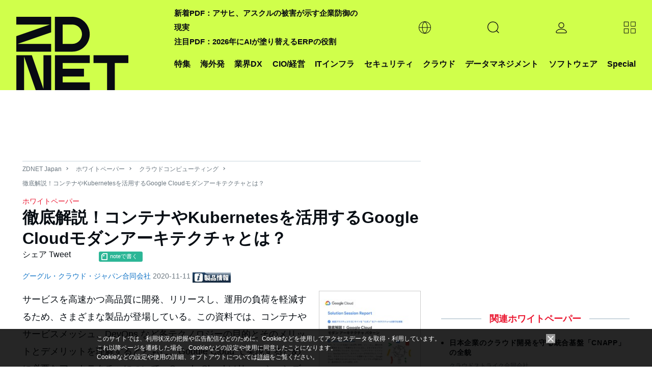

--- FILE ---
content_type: text/html; charset=UTF-8
request_url: https://japan.zdnet.com/click/googlecloud_202010_28.htm
body_size: 623
content:
<!DOCTYPE html>
<html lang="ja">
<head>
  <meta name="robots" content="noindex, follow">
  <title>redirecting to https://japan.zdnet.com/paper/30001001/30004093/</title>
  
    <!-- Google tag (gtag.js) -->
    <script async src="https://www.googletagmanager.com/gtag/js?id=G-7WZTBWQSQQ"></script>
    <script>
        window.dataLayer = window.dataLayer || [];
        function gtag(){dataLayer.push(arguments);}
        gtag('js', new Date());

        gtag('config', 'G-7WZTBWQSQQ', { 'send_page_view': false });

        gtag('event', 'page_view', {
            'event_callback': function() {
                              window.location.replace("https://japan.zdnet.com/paper/30001001/30004093/");
                          },
            'event_timeout': 3000
        });
    </script>
  <!-- Google Analytics -->
  <script type="text/javascript">
    (function (i, s, o, g, r, a, m) {
      i['GoogleAnalyticsObject'] = r;
      i[r] = i[r] || function () {
        (i[r].q = i[r].q || []).push(arguments)
      }, i[r].l = 1 * new Date();
      a = s.createElement(o),
        m = s.getElementsByTagName(o)[0];
      a.async = 1;
      a.src = g;
      m.parentNode.insertBefore(a, m)
    })(window, document, 'script', '//www.google-analytics.com/analytics.js', 'ga');

        ga('create', 'UA-15056471-4', 'auto');
        //
    ga(function (tracker) {
      ga('set', 'dimension12', tracker.get('clientId'));
    });

    ga('send', 'pageview');
  </script>
  <!-- // Google Analytics -->
  <script>
    setTimeout(function(){
            window.location.replace("https://japan.zdnet.com/paper/30001001/30004093/");
          },3000);
  </script>
  <noscript>
    <meta http-equiv="refresh" content="0; URL=https://japan.zdnet.com/paper/30001001/30004093/">
  </noscript>
</head>
<body>
</body>
</html>

--- FILE ---
content_type: text/css;charset=UTF-8
request_url: https://japan.zdnet.com/static/css/arowana/common2023.css?1757998081
body_size: 14851
content:
@charset "UTF-8";
@import url("https://fonts.googleapis.com/css?family=Raleway&display=swap");

* {
    -webkit-box-sizing: border-box;
    -moz-box-sizing: border-box;
    box-sizing: border-box;
    margin: 0;
    padding: 0;
    border: 0;
}

*::before, *::after {
    -webkit-box-sizing: border-box;
    -moz-box-sizing: border-box;
    box-sizing: border-box;
}

body {
    word-wrap: break-word;
    -webkit-text-size-adjust: 100%;
    -webkit-font-smoothing: antialiased;
    -moz-osx-font-smoothing: grayscale;
    color: #080e14;
    font-family: Arial, "游ゴシック Medium", "Yu Gothic Medium", YuGothicM, 游ゴシック体, YuGothic, "Hiragino Kaku Gothic ProN", "Hiragino Kaku Gothic Pro", メイリオ, Meiryo, sans-serif;
    font-size: 16px;
    line-height: 1.8;
    overflow-wrap: break-word;
}

a {
    -webkit-transition: color .2s;
    -moz-transition: color .2s;
    -ms-transition: color .2s;
    -o-transition: color .2s;
    color: #080e14;
    text-decoration: none;
    transition: color .2s;
}

a:hover {
    color: #d40020 !important;
}

ol, ul {
    margin: 0;
    padding: 0;
    list-style: none;
}

img, iframe {
    vertical-align: bottom;
}

img {
    max-width: 100%;
}

table {
    border-collapse: collapse;
    border-spacing: 0;
}

/* ICON FONT
------------------------------------------ */
@font-face {
    src: url("../../fonts/arowana/icon-font.eot?9c0ltd");
    src: url("../../fonts/arowana/icon-font.eot?9c0ltd#iefix") format("embedded-opentype"), url("../../fonts/arowana/icon-font.ttf?9c0ltd") format("truetype"), url("../../static/fonts/arowana/icon-font.woff?9c0ltd") format("woff"), url("../../fonts/arowana/icon-font.svg?9c0ltd#icon-font") format("svg");
    font-family: 'icon-font';
    font-style: normal;
    font-weight: normal;
}

[class^="icon-"], [class*=" icon-"] {
    speak: none;
    -webkit-font-smoothing: antialiased;
    -moz-osx-font-smoothing: grayscale;
    font-family: 'icon-font' !important;
    font-style: normal;
    font-variant: normal;
    font-weight: normal;
    line-height: 1;
    text-transform: none;
}

.icon-search:before {
    content: "\e900";
}

.icon-book:before {
    content: "\e901";
}

.icon-download:before {
    content: "\e902";
}

.icon-hatenabookmark {
    width: 20px;
    height: 100%;
    background: url(/media/z/2019/icon_hatenabookmark.svg) no-repeat center center;
    content: "";
}

.icon-saas:before {
  content: url(/media/z/2024/icon_saas.png);
  display: inline-block;
  vertical-align: middle;
}

.icon-envelope-o:before {
    content: "\f003";
}

.icon-print:before {
    content: "\f02f";
}

.icon-feed:before {
    content: "\f09e";
}

.icon-rss:before {
    content: "\f09e";
}


.icon-paperclip:before {
    content: "\f0c6";
}

.icon-newspaper-o:before {
    content: "\f1ea";
}

.icon-get-pocket:before {
    content: "\f265";
}

.icon-facebook:before {
    content: "\ea90";
}

.icon-twitter:before {
    content: "\ea96";
}

.icon-x:before {
  content: "\e90a";
}




/* HEADER FOOTER
------------------------------------------ */
/* header */
.g-grid-container {
    width: calc(100vw - 2rem);
    min-width: 288px;
    margin-left: auto;
    margin-right: auto;
}

@media (min-width: 768px) {
    .g-grid-container {
        width: calc(100vw - 4rem)
    }
}

@media (min-width: 1440px) {
    .g-grid-container {
        width: 1296px;
        max-width: 1440px
    }
}


.u-grid-columns {
    --grid-cols: 2;
    display: grid;
    grid-gap: 1rem;
    grid-gap: var(--grid-gap, 1rem);
    grid-template-columns: repeat(var(--grid-cols), 1fr)
}

@media (min-width: 768px) {
    .u-grid-columns {
        --grid-gap: 1.5rem;
        --grid-cols: 6
    }
}

@media (min-width: 1024px) {
    .u-grid-columns {
        --grid-cols: 12
    }
}

@media (min-width: 768px) {
    .md\:u-col-1 {
        grid-column-end: span 1
    }

    .md\:u-col-5 {
        grid-column-end: span 5
    }

}

@media (min-width: 768px)and (max-width: 1023px) {
    .md\:u-col-hide {
        display: none
    }
}

@media (min-width: 1024px) {
    .lg\:u-col-3 {
        grid-column-end: span 3
    }

    .lg\:u-col-9 {
        grid-column-end: span 9
    }

}


.c-globalSvgs {
    height: 0;
    overflow: hidden;
    position: absolute;
    width: 0;
}


#facebook g, #twitter path:first-child {
    fill: none;
}


.c-siteHeader {
    height: 86px;
    box-sizing: border-box;
    padding: 0;
    position: relative;
    background: #d0ff4b;
    z-index: 5200;
}

@media (min-width: 1230px) {
    .c-siteHeader {
        height: auto;
    }
}

.c-siteHeaderNavigation {
    height: 100%;
}

.c-siteHeaderNavigation_item {
    display: inline-flex;
}

.c-siteHeaderNavigation a {
    -webkit-tap-highlight-color: transparent;
}

.c-siteHeaderNavigation_buttonShelf, .c-siteHeaderNavigation_topicShelf {
    height: 100%;
}

.c-siteHeaderNavigation_buttonShelf {
    display: flex;
    justify-content: flex-end;
}

.c-siteHeaderNavigation_topicShelf {
    display: none;
}

.c-siteHeaderNavigation_sloganWrapper {
    flex-grow: 1;
    display: flex;
    align-items: center;
}

.c-siteHeaderNavigation_slogan {
    font-size: 15px;
    font-weight: 600;
    line-height: 1.2;
    color: #080a12;
}

.c-siteHeaderNavigation_slogan:hover {
    color: #d40020;
}

.c-siteHeaderNavigation .c-siteHeaderNavigation-more {
    display: none;
}

@media (max-width: 767px) {
    .c-siteHeaderNavigation, .c-siteHeaderNavigation_buttonShelf {
        justify-content: space-between;
    }

    .c-siteHeaderNavigation_sloganWrapper {
        visibility: hidden;
        overflow: hidden;
        width: 0;
        flex-grow: 0;
    }
}

@media (max-width: 1229px) {
    .c-siteHeaderNavigation {
        display: flex;
        grid-gap: 0;
    }

    .c-siteHeaderNavigation_shelves {
        flex: 1;
    }
}

@media (min-width: 768px) {
    .c-siteHeaderNavigation_buttonShelf .c-siteHeaderNavigation_item > div {
        margin-left: 48px;
    }

    .c-siteHeaderNavigation_slogan {
        margin-left: 1.5rem;
    }
}

@media (min-width: 1230px) {
    .c-siteHeaderNavigation_shelves {
        display: flex;
        flex-direction: column-reverse;
    }

    .c-siteHeaderNavigation_buttonShelf {
        height: 107px;
    }

    .c-siteHeaderNavigation_buttonShelf .c-sitePrimaryMenu_subNav {
        top: 0;
        padding-top: 70px;
    }

    .c-siteHeaderNavigation_topicShelf {
        display: flex;
        justify-content: space-between;
        height: 70px;
    }

    .c-siteHeaderNavigation .c-siteHeaderNavigation-more {
        display: inline-flex;
    }

    .c-siteHeaderNavigation_buttonShelf .c-siteHeaderNavigation_item > div {
        margin-left: 110px;
    }

    .c-siteHeaderNavigation_slogan {
        margin-left: 0;
        position: relative;
        z-index: 4;
        transition: color .5s ease
    }

    .c-siteHeaderNavigation_slogan:hover {
        transition: none;
    }

    .c-siteHeaderNavigation .c-siteHeaderMasthead {
        position: relative;
        z-index: 4;
    }

    .c-siteHeaderNavigation .c-siteHeaderMasthead svg, .c-siteHeaderNavigation .c-siteHeaderNavigation_loginButton svg, .c-siteHeaderNavigation .c-sitePrimaryMenu_itemIcon svg {
        transition: fill .5s ease;
    }

    .c-siteHeaderNavigation .c-siteHeaderNavigation_loginButton:hover svg, .c-siteHeaderNavigation .c-sitePrimaryMenu_itemIcon:hover svg {
        transition: none;
    }

    .c-siteHeaderNavigation_iconMenuOpen .c-siteHeaderMasthead svg {
        fill: #d0ff4b;
    }

    .c-siteHeaderNavigation_iconMenuOpen .c-siteHeaderMasthead:hover svg {
        transition: none;
        fill: #ff435a;
    }

    .c-siteHeaderNavigation_iconMenuOpen .c-siteHeaderNavigation_slogan {
        color: #d0ff4b;
    }

    .c-siteHeaderNavigation_iconMenuOpen .c-siteHeaderNavigation_slogan:hover {
        color: #ff435a;
    }

    .c-siteHeaderNavigation_iconMenuOpen .c-sitePrimaryMenu_item:after {
        display: none;
    }

    .c-siteHeaderNavigation_iconMenuOpen .c-siteHeaderNavigation-login svg, .c-siteHeaderNavigation_iconMenuOpen .c-sitePrimaryMenu_itemIcon svg {
        fill: #d0ff4b;
    }

    .c-siteHeaderNavigation_iconMenuOpen .c-siteHeaderNavigation_loginButton:hover svg, .c-siteHeaderNavigation_iconMenuOpen .c-sitePrimaryMenu.is-expanded .c-sitePrimaryMenu_itemIcon svg, .c-siteHeaderNavigation_iconMenuOpen .c-sitePrimaryMenu:hover .c-sitePrimaryMenu_itemIcon svg {
        fill: #ff435a;
    }
}

.c-siteHeaderMasthead {
    z-index: 5800000;
    -webkit-tap-highlight-color: transparent;
    height: 100%;
    display: flex;
    align-items: flex-end;
}

.c-siteHeaderMasthead:hover svg {
    fill: #20222a
}

.c-siteLogo_image {
    width: 100%;
    height: 100%;
    display: block
}

.c-siteLogo_image-color-brand {
    fill: #d0ff4b
}

.c-siteLogo_image-color-text {
    fill: #080a12
}

.c-siteLogo_image-footer, .c-siteLogo_image-normal {
    width: 66px;
    height: 42px
}

@media (min-width: 1230px) {
    .c-siteLogo_image-footer, .c-siteLogo_image-normal {
        height: 64px;
        width: 100px
    }
}

.c-siteLogo_image-small {
    height: 32px;
    width: 50px
}

.c-siteLogo_image-amp, .c-siteLogo_image-header {
    width: 107px;
    height: 70px
}

@media (min-width: 1230px) {
    .c-siteLogo_image-header {
        width: 220px;
        height: 144px
    }
}

.c-sitePrimaryMenu {
    align-items: center;
    display: flex
}

.c-sitePrimaryMenu_text {
    font-weight: 600;
    color: #080a12;
    font-size: 16px;
    font-feature-settings: "palt" 1;
    margin-top: -32px
}

.c-sitePrimaryMenu_item {
    cursor: default;
}

.c-sitePrimaryMenu_item > svg {
    display: block;
    width: 20px;
    height: 20px;
    fill: #080a12;
}

.c-sitePrimaryMenu_itemLink {
    cursor: pointer;
    -webkit-tap-highlight-color: transparent;
}

.c-sitePrimaryMenu_item:hover {
    color: #d40020;
}

.c-sitePrimaryMenu_item:hover svg {
    fill: #d40020;
}

.c-sitePrimaryMenu_subNav {
    background-color: #20222a;
    color: #fff;
    position: absolute;
    top: 100%;
    left: 0;
    right: 0;
    visibility: hidden;
    z-index: 2;
    overflow: auto;
    max-height: 100vh;
}

@media (min-width: 768px) {
    .c-sitePrimaryMenu_subNav {
        left: auto;
    }
}

@media (min-width: 1230px) {
    .c-sitePrimaryMenu_subNav {
        left: 0;
    }
}

.c-sitePrimaryMenu_hasSubNav .c-sitePrimaryMenu_item {
    position: relative;
    display: flex;
    height: 100%;
    align-items: center;
}

.c-sitePrimaryMenu_hasSubNav .c-sitePrimaryMenu_item:after {
    position: absolute;
    content: "";
    bottom: 0;
    left: 0;
    right: 0;
    height: 3px;
    background: #20222a;
    z-index: 1;
    visibility: hidden;
    transform: scaleX(0) translateZ(0);
    transition: transform .1s ease, visibility 0s .1s
}

.c-sitePrimaryMenu_hasSubNav.is-expanded .c-sitePrimaryMenu_text {
    color: #d40020;
}

.c-sitePrimaryMenu_hasSubNav.is-expanded .c-sitePrimaryMenu_item svg {
    fill: #d40020;
}

.c-sitePrimaryMenu_hasSubNav.is-expanded .c-sitePrimaryMenu_item a:before {
    content: "";
    position: absolute;
    top: 0;
    left: -20px;
    right: -20px;
    bottom: 0;
}

.c-sitePrimaryMenu_hasSubNav.is-expanded .c-sitePrimaryMenu_item:after {
    visibility: visible;
    transform: scaleX(1) translateZ(0);
    transition: transform .1s ease;
}

.c-sitePrimaryMenu_hasSubNav .c-sitePrimaryMenu_subNav {
    visibility: hidden;
    clip: rect(0, 200vw, 0, 0);
    transition: clip .3s linear, visibility 0s .3s;
}

.c-sitePrimaryMenu_hasSubNav.is-expanded .c-sitePrimaryMenu_subNav {
    visibility: visible;
    clip: rect(0, 200vw, 100vh, 0);
    transition: clip .5s linear;
    z-index: 3;
}

.c-sitePrimaryMenuSearch.c-sitePrimaryMenu_hasSubNav.is-expanded + .c-smartSearch {
    visibility: visible;
    clip: rect(0, 200vw, 100vh, 0);
    transition: clip .5s linear;
    z-index: 3;
    margin-left: 0;
    width: 100%;
}


@media (min-width: 1230px) {
    .c-sitePrimaryMenu_accordion {
        display: none;
    }

    .c-sitePrimaryMenu_item > svg {
        width: 24px;
        height: 24px;
        z-index: 4;
    }
}

.c-siteMenuList {
    position: relative;
    font-weight: 600;
    padding: 16px;
    line-height: 22px;
}

.c-siteMenuList_item {
    color: #fff;
    margin: 32px 16px 32px 0;
}

.c-siteMenuList_label {
    color: #fff;
    opacity: .5;
}

.c-siteMenuList_label:hover {
    color: #fff;
}

.c-siteMenuList_link {
    display: block;
    color: inherit;
    cursor: pointer
}

.c-siteMenuList_link:hover {
    color: #ff435a
}

.c-siteMenuList_link:hover > svg {
    fill: #ff435a
}

.c-siteMenuList_linkIcon {
    width: 14px;
    height: 12px;
    vertical-align: middle;
    margin-left: 5px;
    fill: #ff3350
}

@media (min-width: 768px)and (max-width: 1229px) {
    .c-siteMenuList {
        max-width: 430px
    }
}

@media (max-width: 1229px) {
    .c-siteMenuList {
        display: block;
    }
}

@media (min-width: 1230px) {
    .c-siteMenuList {
        display: flex;
        justify-content: flex-end;
    }
}


@media (min-width: 768px) {
    .c-smartSearch {
        width: calc(100% - 110px);
    }
}

.c-smartSearch_form {
    display: flex;
    margin: 1.5rem 0
}

@media (min-width: 768px) {
    .c-smartSearch_form {
        margin: 2rem 0 1.5rem
    }
}

@media (max-width: 1229px) {
    .c-smartSearch-grid {
        display: block
    }
}


.c-smartSearch button[type=submit] {
    display: flex;
    align-items: center;
}
.c-smartSearch button[type=submit], .c-smartSearch input[type=search] {
    height: 56px;
    line-height: 54px;
    border-radius: 3px;
    box-sizing: border-box;
    outline: none;
    -webkit-tap-highlight-color: transparent;
    -webkit-appearance: none !important;
}
.c-smartSearch button[type=submit], .c-smartSearch input[type=text] {
    outline: none;
    -webkit-tap-highlight-color: transparent;
    -webkit-appearance: none !important;
}
.c-smartSearch button[type=submit], .c-smartSearch input[type=text]:focus {
    background-image: none !important;
   text-indent: 0 !important;
}

@media (min-width: 768px) {
    .c-smartSearch button[type=submit], .c-smartSearch input[type=search] {
        height: 54px;
        line-height: 52px
    }
}

.c-smartSearch input[type=search] {
    color: #fff;
    border: 1px solid #d1d0d3;
    margin: 0 12px 0 0;
    box-shadow: none;
    flex-grow: 1;
    padding: 0 9px;
    background: transparent
}

@media (min-width: 768px) {
    .c-smartSearch input[type=search] {
        margin: 0 1rem 0 0;
        padding: 0 20px
    }
}

.c-smartSearch input[type=search]::-moz-placeholder {
    color: #fff;
    text-transform: lowercase
}

.c-smartSearch input[type=search]:-ms-input-placeholder {
    color: #fff;
    text-transform: lowercase
}

.c-smartSearch input[type=search]::placeholder {
    color: #fff;
    text-transform: lowercase
}

.c-smartSearch button[type=submit] {
    flex-grow: 0;
    background-color: #eb0e33;
    color: #fff;
    border: none;
    padding: 0 16px;
    text-transform: none;
    font-weight: 600;
    text-transform: lowercase
}

.c-smartSearch button[type=submit] svg {
    width: 16px;
    height: 16px;
    fill: #fff;
    vertical-align: middle;
    margin-left: .5rem
}

.c-smartSearch button[type=submit]:active, .c-smartSearch button[type=submit]:hover {
    background-color: #d40020
}

@media (min-width: 768px) {
    .c-smartSearch button[type=submit] {
        padding: 0 77px
    }
}

.c-smartSearch .c-smartSearch_resultContainer {
    min-height: 288px;
    margin-bottom: 1.5rem
}

.c-siteAccordionMenu {
    border-top: 1px solid #383a42;
    line-height: 80px;
    position: relative;
    z-index: 2;
    font-weight: 600
}

.c-siteAccordionMenu.c-sitePrimaryMenu_subNav {
    position: fixed;
    top: 0;
    bottom: 0
}

.c-siteAccordionMenu_content {
    width: 100%;
    max-height: 100%;
    overflow: auto
}

.c-siteAccordionMenu_section .c-siteAccordionMenu_item {
    opacity: 0;
    visibility: hidden;
    max-height: 0;
    line-height: 20px;
    margin: 0;
    transition: opacity .3s ease, max-height .3s ease .3s, margin .3s ease .3s, visibility 0s .3s
}

.c-siteAccordionMenu_section.is-expanded {
    border-bottom: 1px solid #383a42
}

.c-siteAccordionMenu_section.is-expanded .c-siteAccordionMenu_sectionToggle > svg {
    transform: rotateX(180deg)
}

.c-siteAccordionMenu_section.is-expanded .c-siteAccordionMenu_item {
    visibility: visible;
    max-height: 80px;
    margin: 2rem 0;
    opacity: 1;
    transition: opacity .3s ease .3s, max-height .3s ease, margin .3s ease
}

.c-siteAccordionMenu_item {
    color: #fff;
    font-size: 13px;
    padding: 0 1rem
}

.c-siteAccordionMenu_itemArrowIcon {
    width: 15px;
    height: 13px;
    vertical-align: middle;
    margin-left: 5px;
    fill: #eb0e33
}

.c-siteAccordionMenu_item:hover {
    color: #ff435a
}

.c-siteAccordionMenu_item:hover svg {
    fill: #ff435a
}

.c-siteAccordionMenu_link {
    -webkit-tap-highlight-color: transparent;
    display: block;
    color: inherit
}

.c-siteAccordionMenu_link:hover {
    color: #ff435a
}

.c-siteAccordionMenu_closeButton {
    border-bottom: 1px solid #383a42;
    line-height: 84px;
    padding: 0 1rem;
    cursor: pointer;
    display: block;
    text-align: right;
    box-sizing: border-box
}

.c-siteAccordionMenu_closeButton > svg {
    width: 17px;
    height: 17px;
    fill: #eb0e33;
    vertical-align: middle
}

.c-siteAccordionMenu_sectionToggle {
    position: relative;
    border-bottom: 1px solid #383a42;
    padding: 0 1rem;
    font-size: 18px;
    cursor: pointer;
    -webkit-tap-highlight-color: transparent
}

.c-siteAccordionMenu_sectionToggle > svg {
    width: 13px;
    height: 7px;
    position: absolute;
    fill: #fff;
    top: 35px;
    right: 1rem;
    transition: transform .3s ease
}

@media (min-width: 768px) {
    .c-siteAccordionMenu {
        width: 430px
    }

    .c-siteAccordionMenu_closeButton, .c-siteAccordionMenu_item, .c-siteAccordionMenu_sectionToggle {
        padding: 0 2rem
    }

    .c-siteAccordionMenu_sectionToggle > svg {
        right: 2rem
    }
}


.body_scroll_fixed {
    position: fixed;
    left: 0;
}


/* footer */
footer {
    position: relative;
    margin-top: 72px;
    padding: 32px 0;
    background: url(/static/img/bg_footer.jpg) no-repeat center center;
    background-size: cover;
    color: #cad6de;
    font-family: 'Raleway', "游ゴシック Medium", "Yu Gothic Medium", YuGothicM, 游ゴシック体, YuGothic, "Hiragino Kaku Gothic ProN", "Hiragino Kaku Gothic Pro", メイリオ, Meiryo, sans-serif;
    font-feature-settings: "palt" 1;
    font-size: 0.875rem;
    line-height: 1.3;
    text-align: center;
}
footer::before {
    content: "";
    position: absolute;
    top: 0;
    left: 0;
    display: block;
    width: 100%;
    height: 100%;
    background-color: rgba(0,0,0,.2);
}
footer > .pg-container,
footer .footer-copyright {
    position: relative;
    z-index: 5;
}

.footer-sns {
    display: flex;
    justify-content: center;
    gap: 0 16px;
    padding: 40px 0;
}
.footer-sns li {
    width: 40px;
    height: 40px;
    font-size: 24px;
}
.footer-sns li a {
    display: flex;
    justify-content: center;
    align-items: center;
    width: 100%;
    height: 100%;

}

footer a {
    color: #fff;
    font-weight: bold;
}
/* 変更ここまで */

footer a:hover {
    color: #EB1A33 !important;
}

.footer-menu {
    -webkit-justify-content: space-between;
    display: -webkit-flex;
    display: -moz-flex;
    display: -ms-flex;
    display: -o-flex;
    display: flex;
    justify-content: space-between;
    padding-bottom: 32px;
}

.footer-menu .footer-menu-block {
    width: 24%;
    text-align: left;
}

.footer-menu .footer-menu-block ul {
    margin-bottom: 16px;
}

.footer-menu .footer-menu-block li {
    margin-bottom: 8px;
}

.footer-menu .footer-menu-block h4,
.footer-menu .footer-menu-block h4 > a {
    margin-bottom: 8px;
    /* color: #6a767f;*/
    color: #ccd7e0;
}

.footer-copyright {
    padding-top: 32px;
    border-top: 1px solid #cad6de;
}

.footer-copyright ul {
    padding: 24px 0;
}

.footer-copyright li {
    display: inline-block;
    margin: 0 8px;
    padding: 0 8px;
}

/* LAYOUT
------------------------------------------ */
.pg-container {
    max-width: 1240px;
    margin: 0 auto;
    padding: 24px 24px 0;
}

#page-wrap {
    background-color: #FFF;
}

.pg-container-col2 {
    -webkit-justify-content: space-between;
    display: -webkit-flex;
    display: -moz-flex;
    display: -ms-flex;
    display: -o-flex;
    display: flex;
    justify-content: space-between;
}

.pg-container-main {
    -webkit-flex-basis: 830px;
    -ms-flex-basis: 830px;
    flex-basis: 830px;
}

.pg-container-side {
    -webkit-flex-shrink: 0;
    flex-shrink: 0;
    width: 370px;
    margin-left: 40px;
}

.pg-mod {
    margin-bottom: 40px;
}

/* 3col */
.pg-container-main-2col {
    -webkit-justify-content: space-between;
    display: -webkit-flex;
    display: -moz-flex;
    display: -ms-flex;
    display: -o-flex;
    display: flex;
    justify-content: space-between;
}

.pg-container-main-2col .pg-container-main-primary {
    order: 2;
    width: 100%;
    margin-left: 40px;
}

.pg-container-main-2col .pg-container-main-secondary {
    -webkit-flex-shrink: 0;
    flex-shrink: 0;
    order: 1;
    width: 200px;
}

.pg-parts-3col {
    -webkit-flex-wrap: wrap;
    -moz-flex-wrap: wrap;
    -ms-flex-wrap: wrap;
    -o-flex-wrap: wrap;
    display: -webkit-flex;
    display: -moz-flex;
    display: -ms-flex;
    display: -o-flex;
    display: flex;
    flex-wrap: wrap;
}

.pg-parts-3col .pg-parts-3col-inner {
    width: 30%;
    margin: 0 5% 40px 0;
}

.pg-parts-3col .pg-parts-3col-inner:nth-of-type(3n) {
    margin-right: 0;
}

.pg-parts-2col {
    -webkit-flex-wrap: wrap;
    -moz-flex-wrap: wrap;
    -ms-flex-wrap: wrap;
    -o-flex-wrap: wrap;
    display: -webkit-flex;
    display: -moz-flex;
    display: -ms-flex;
    display: -o-flex;
    display: flex;
    flex-wrap: wrap;
}

.pg-parts-2col .pg-parts-2col-inner {
    width: 48%;
    margin: 0 2% 40px 0;
}

.pg-parts-2col .pg-parts-2col-inner:nth-of-type(even) {
    margin-right: 0;
}

/* margin padding */
.mgt48 {
    margin-top: 48px !important;
}

.mgt24 {
    margin-top: 24px !important;
}

/* PARTS
------------------------------------------ */
.header-info-editorial {
    padding: 16px 0;
    background-color: #E9EEF1;
    text-align: center;
}

.header-info-editorial dt, .header-info-editorial dd {
    display: inline-block;
}

.header-info-editorial dt {
    color: #6a767f;
    font-weight: bold;
}

.header-info-editorial a {
    position: relative;
    margin-left: 16px;
    padding-left: 16px;
    color: #EB1A33;
}

.header-info-editorial a:before {
    -webkit-transform: rotate(-90deg);
    -moz-transform: rotate(-90deg);
    -ms-transform: rotate(-90deg);
    -o-transform: rotate(-90deg);
    display: block;
    position: absolute;
    top: calc(50% - 6px);
    right: auto;
    left: 0;
    width: 0;
    height: 0;
    transform: rotate(-90deg);
    border: solid 5px;
    border-color: #EB1A33 transparent transparent transparent;
    content: "";
}

/* heading */
[class^="ttl-"] {
    margin-bottom: 16px;
    font-family: 'Raleway', "游ゴシック Medium", "Yu Gothic Medium", YuGothicM, 游ゴシック体, YuGothic, "Hiragino Kaku Gothic ProN", "Hiragino Kaku Gothic Pro", メイリオ, Meiryo, sans-serif;
    font-feature-settings: "palt" 1;
}

.ttl-line-center {
    position: relative;
    color: #EB1A33;
    font-size: 1.125rem;
    text-align: center;
}

.ttl-line-center::before {
    display: block;
    position: absolute;
    top: calc(50% - 1px);
    left: 0;
    width: 100%;
    height: 2px;
    background-color: #cad6de;
    content: "";
}

.ttl-line-center a {
    color: #EB1A33;
}

.ttl-line-center span {
    display: inline-block;
    z-index: 5;
    position: relative;
    padding: 4px 16px;
    background-color: #fff;
}

.ttl-line-center strong {
    color: #cad6de;
}

.ttl-line-center small {
    display: inline-block;
    line-height: 1.3;
}

.ttl-red-center {
    color: #EB1A33;
    font-size: 0.875rem;
    text-align: center;
}

.ttl-red {
    color: #EB1A33;
    font-size: 100%;
}

.ttl-red a {
    color: #EB1A33;
}

.ttl-gray,
.ttl-gray a {
    color: #6a767f;
}

/* breadcrumb */
.breadcrumb {
    margin-bottom: 32px;
    border-top: 1px solid #cad6de;
}

.breadcrumb li {
    display: inline-block;
    margin-right: 12px;
    color: #6a767f;
    font-size: 0.75rem;
}

.breadcrumb li a {
    position: relative;
    padding-right: 12px;
    color: #6a767f;
}

.breadcrumb li a::after {
    -webkit-transform: rotate(45deg);
    -moz-transform: rotate(45deg);
    -ms-transform: rotate(45deg);
    -o-transform: rotate(45deg);
    display: block;
    position: absolute;
    top: calc(50% - 3px);
    right: 0;
    width: 4px;
    height: 4px;
    transform: rotate(45deg);
    border-top: 1px solid #6a767f;
    border-right: 1px solid #6a767f;
    content: "";
}

.breadcrumb li:last-of-type a::after {
    display: none;
}

/* list */
[class^="list"] li {
    margin-bottom: 24px;
    line-height: 1.4;
}

[class^="list"] .thumb {
    position: relative;
    text-align: center;
}

[class^="list"] .thumb img {
    max-width: 100%;
}

[class^="list"] .thumb::before {
    -webkit-transition: background-color .2s;
    -moz-transition: background-color .2s;
    -ms-transition: background-color .2s;
    -o-transition: background-color .2s;
    display: block;
    position: absolute;
    top: 0;
    left: 0;
    width: 100%;
    height: 100%;
    background-color: rgba(22, 39, 54, 0);
    content: "";
    transition: background-color .2s;
}

[class^="list"] .thumb:hover::before {
    background-color: rgba(22, 39, 54, 0.5);
}

[class^="list"] .txt-ttl {
    font-feature-settings: "palt" 1;
    font-size: 0.875rem;
    font-weight: bold;
    letter-spacing: 0.05em;
}

[class^="list"] .txt-summary {
    margin-top: 8px;
    color: #6a767f;
    font-size: 0.75rem;
}

[class^="list"] .txt-meta {
    margin-top: 8px;
    font-size: 0.75rem;
}

[class^="list"] .txt-label {
    margin-left: 8px;
    color: #6a767f;
}

[class^="list"] .txt-label a {
    color: #6a767f;
}

[class^="list"] .label-txt-gray {
    color: #6a767f;
    font-size: 0.75rem;
}

.list-disc {
    margin-left: 16px;
    list-style: disc;
}

.list-disc li {
    margin-bottom: 16px;
}

.list-disc ul {
    margin-top: 8px;
    list-style: circle;
}

.list-ranking {
    counter-reset: ranking;
}

.list-ranking li {
    position: relative;
    padding-left: 32px;
}

.list-ranking li::before {
    position: absolute;
    top: 0;
    left: 0;
    color: #6a767f;
    font-size: 1.5rem;
    font-weight: bold;
    line-height: 1;
    content: counter(ranking);
    counter-increment: ranking;
}

.list-ranking li:first-of-type::before, .list-ranking li:nth-of-type(2)::before, .list-ranking li:nth-of-type(3)::before {
    color: #EB1A33;
}

/* */
.list-numbering {
    counter-reset: numbering;
}

.list-numbering li {
    position: relative;
    padding-left: 32px;
}

.list-numbering li::before {
    position: absolute;
    top: 0;
    left: 0;
    color: #6a767f;
    font-size: 1.5rem;
    font-weight: bold;
    line-height: 1;
    content: counter(numbering);
    counter-increment: numbering;
}

.list-numbering li:first-of-type::before, .list-numbering li:nth-of-type(2)::before, .list-numbering li:nth-of-type(3)::before {
    color: #1174c7;
}

.list-thumb-s li,
.list-thumb-l li {
    overflow: hidden;
}

.list-thumb-s .thumb,
.list-thumb-l .thumb {
    width: 80px;
    float: left;
}

.list-thumb-s .txt,
.list-thumb-l .txt {
    margin-left: 96px;
    line-height: 1.3;
}

.list-thumb-s .txt-label-pr,
.list-thumb-l .txt-label-pr {
    padding: 0 4px;
    float: right;
    border: 1px solid #6a767f;
    color: #6a767f;
    font-size: 10px;
    line-height: 1.2;
}

.list-thumb-l li {
    margin-bottom: 32px;
}

.list-thumb-l .thumb {
    width: 184px;
}

.list-thumb-l .txt {
    margin-left: 210px;
}

.list-thumb-l .txt-ttl {
    font-size: 1.5rem;
}

.list-thumb-l .txt-summary {
    margin-top: 16px;
    font-size: 0.875rem;
}

.list-thumb-2col {
    -webkit-flex-wrap: wrap;
    -moz-flex-wrap: wrap;
    -ms-flex-wrap: wrap;
    -o-flex-wrap: wrap;
    -webkit-justify-content: space-between;
    display: -webkit-flex;
    display: -moz-flex;
    display: -ms-flex;
    display: -o-flex;
    display: flex;
    flex-wrap: wrap;
    justify-content: space-between;
}

.list-thumb-2col li {
    width: 46%;
}

.list-thumb-4col {
    -webkit-justify-content: space-between;
    display: -webkit-flex;
    display: -moz-flex;
    display: -ms-flex;
    display: -o-flex;
    display: flex;
    justify-content: space-between;
}

.list-thumb-4col li {
    width: 22%;
}

.list-thumb-4col li .thumb {
    width: 100%;
    margin-bottom: 8px;
    text-align: center;
}

.list-thumb-4col li .thumb img {
    max-width: 100%;
}

.list-thumb-4col li p {
    font-size: 0.875rem;
    font-weight: bold;
    line-height: 1.3;
}

.list-label {
    margin-top: 16px;
}

.list-label dt, .list-label dd {
    display: inline-block;
    font-size: 0.75rem;
    font-weight: bold;
}

.list-label dt {
    margin-right: 16px;
    color: #6a767f;
}

.list-label dd a {
    display: block;
    margin-left: 4px;
    padding: 0 4px;
    border: 1px solid #EB1A33;
    color: #EB1A33;
}

.list-label dd a:hover {
    border-color: #080e14;
    color: #080e14 !important;
}

.list-special .list-disc {
    margin-bottom: 24px;
    font-size: 0.75rem;
}

.list-special.list-special-col2 .list-disc {
    -webkit-flex-wrap: wrap;
    -moz-flex-wrap: wrap;
    -ms-flex-wrap: wrap;
    -o-flex-wrap: wrap;
    -webkit-justify-content: space-between;
    display: -webkit-flex;
    display: -moz-flex;
    display: -ms-flex;
    display: -o-flex;
    display: flex;
    flex-wrap: wrap;
    justify-content: space-between;
}

.list-special.list-special-col2 li {
    width: 48%;
}

.list-company-release dt {
    color: #6a767f;
    font-size: 1.125rem;
    font-weight: bold;
}

.list-company-release dt a {
    color: #6a767f;
}

.list-company-release dd {
    margin-bottom: 24px;
}

.list-company-release .txt-summary {
    margin-top: 0;
}

.list-qa dt span {
    color: #EB1A33;
    font-weight: bold;
}

.list-qa dd {
    margin-bottom: 24px;
}

.list-qa dd span {
    color: #1174c7;
    font-weight: bold;
}

/* link */
.link-txt {
    text-align: right;
}

.link-txt a {
    display: inline-block;
    position: relative;
    margin-right: 16px;
    padding-right: 16px;
    color: #6a767f !important;
    font-size: 0.875rem;
    font-weight: bold;
}

.link-txt a::after {
    -webkit-transform: rotate(45deg);
    -moz-transform: rotate(45deg);
    -ms-transform: rotate(45deg);
    -o-transform: rotate(45deg);
    display: block;
    position: absolute;
    top: calc(50% - 5px);
    right: 0;
    width: 8px;
    height: 8px;
    transform: rotate(45deg);
    border-top: 1px solid #EB1A33;
    border-right: 1px solid #EB1A33;
    content: "";
}

.link-txt a:hover {
    color: #EB1A33 !important;
}

.link-more .btn-primary {
    width: 100%;
}

/* box */
.bx-gray {
    padding: 24px;
    background-color: #E9EEF1;
}

/* table */
table {
    width: 100%;
}

table th, table td {
    padding: 8px;
    border: 1px solid #cad6de;
}

table th {
    background-color: #E9EEF1;
}

/* text */
.txt-note {
    color: #6a767f;
    font-size: 0.875rem;
}

.txt-update {
    margin-top: 8px;
    color: #EB1A33;
    font-size: 0.75rem !important;
    font-weight: bold;
}

.txt-bold {
    font-weight: bold;
}

.txt-gray {
    color: #6a767f !important;
}

.txt-red {
    color: #EB1A33 !important;
}

.txt-blue {
    color: #1174c7 !important;
}


.txt-size-75 {
    font-size: 0.75rem !important;
}

.txt-size-87 {
    font-size: 0.875rem !important;
}

.txt-size-100 {
    font-size: 1rem !important;
}

.txt-size-125 {
    font-size: 1.125rem !important;
}

.txt-size-150 {
    font-size: 1.5rem !important;
}

.txt-c {
    text-align: center;
}

/* pagination */
.pagination {
    margin-left: 0;
}

.pagination li {
    display: inline-block;
    font-weight: bold;
}

.pagination li a {
    display: block;
    margin: 0 8px;
    padding: 0 8px;
    color: #6a767f;
}

.pagination li a:hover {
    color: #EB1A33 !important;
}

.pagination li.current span {
    color: #EB1A33;
    margin: 0 8px;
    padding: 0 8px;
}

.pagination li.prev a, .pagination li.next a {
    position: relative;
    padding-left: 16px;
}

.pagination li.prev a::after, .pagination li.next a::after {
    -webkit-transform: rotate(-135deg);
    -moz-transform: rotate(-135deg);
    -ms-transform: rotate(-135deg);
    -o-transform: rotate(-135deg);
    display: block;
    position: absolute;
    top: calc(50% - 5px);
    left: 0;
    width: 8px;
    height: 8px;
    transform: rotate(-135deg);
    border-top: 1px solid #6a767f;
    border-right: 1px solid #6a767f;
    content: "";
}

.pagination li.prev a:hover::after, .pagination li.prev a:hover::before, .pagination li.next a:hover::after, .pagination li.next a:hover::before {
    border-color: #EB1A33;
}

.pagination li.next a {
    padding: 0 16px 0 0;
}

.pagination li.next a::after {
    -webkit-transform: rotate(45deg);
    -moz-transform: rotate(45deg);
    -ms-transform: rotate(45deg);
    -o-transform: rotate(45deg);
    right: 0;
    left: auto;
    transform: rotate(45deg);
}

.nextpage_link {
    padding-bottom: 24px;
    text-align: center;
}

.nextpage_link a, .nextpage_link p {
    display: inline-block;
    padding: 4px 8px;
}

.nextpage_link a {
    background-color: #080e14;
    color: #fff;
}

.nextpage_link a:hover {
    background-color: #EB1A33;
}

.key_chain_disable .nextpage_link p {
    background-color: #E9EEF1;
    color: #6a767f;
}

/* button */
.btn-area {
    clear: both;
    text-align: center;
}

.btn-primary,
.btn-line-bk {
    -webkit-transition: background-color .2s;
    -moz-transition: background-color .2s;
    -ms-transition: background-color .2s;
    -o-transition: background-color .2s;
    display: inline-block;
    margin-bottom: 8px;
    padding: 8px 24px;
    background-color: #EB1A33;
    color: #fff;
    font-weight: bold;
    text-align: center;
    transition: background-color .2s;
}

.btn-primary:hover,
.btn-line-bk:hover {
    background-color: #080e14;
    color: #fff !important;
    cursor: pointer;
}

.btn-primary {
    color: #fff !important;
}

.btn-line-bk {
    -webkit-transition: border-color .2s;
    -moz-transition: border-color .2s;
    -ms-transition: border-color .2s;
    -o-transition: border-color .2s;
    border: 1px solid #080e14;
    background-color: transparent;
    color: #080e14;
    transition: border-color .2s;
}

.btn-line-bk:hover {
    border-color: #EB1A33;
    background-color: transparent;
    color: #EB1A33 !important;
}

.btn-l {
    min-width: 70%;
}

/* dropdown */
.dropdown {
    position: relative;
    height: 100%;
}

.dropdown li {
    height: 100%;
}

.dropdown .dropdown-trigger {
    position: relative;
}

.dropdown .dropdown-trigger:hover {
    cursor: pointer;
}

.dropdown .dropdown-trigger span {
    -webkit-justify-content: center;
    -webkit-align-items: center;
    display: -webkit-flex;
    display: -moz-flex;
    display: -ms-flex;
    display: -o-flex;
    display: flex;
    position: relative;
    align-items: center;
    justify-content: center;
    height: 100%;
}

.dropdown .dropdown-trigger:hover .dropdown-menu {
    display: block;
}

.dropdown .dropdown-menu {
    display: none;
    z-index: 9999;
    position: absolute;
    width: 180px;
    border-top: 3px solid #EB1A33;
    background: #20222a;
    font-weight: bold;
}

.dropdown .dropdown-menu::after {
    display: block;
    z-index: 9999;
    position: absolute;
    top: -12px;
    right: 32px;
    width: 0;
    height: 0;
    border: solid 5px;
    border-color: transparent transparent #EB1A33 transparent;
    content: "";
}

.dropdown .dropdown-menu li {
    padding: 0 16px 8px;
}

.dropdown .dropdown-menu li:first-of-type {
    padding-top: 8px;
}

.dropdown .dropdown-menu a {
    color: #fff;
    font-size: 0.75rem;
}

/* newsletters */
.mailmagazine input {
    margin-top: 24px;
}

.mailmagazine .btn-area {
    margin-top: 24px;
}

/* calendar */
.calendar_y,
.calendar_m,
.calendar_d {
    -webkit-flex-wrap: wrap;
    -moz-flex-wrap: wrap;
    -ms-flex-wrap: wrap;
    -o-flex-wrap: wrap;
    -webkit-justify-content: flex-start;
    display: -webkit-flex;
    display: -moz-flex;
    display: -ms-flex;
    display: -o-flex;
    display: flex;
    flex-wrap: wrap;
    justify-content: flex-start;
    margin: -16px 0 16px;
    border: 2px solid #E9EEF1;
    text-align: center;
}

.calendar_y li,
.calendar_m li,
.calendar_d li {
    padding: 4px;
    color: #cad6de;
}

.calendar_y li.selected,
.calendar_m li.selected,
.calendar_d li.selected {
    background-color: #E9EEF1;
    color: #080e14;
}

.calendar_y a,
.calendar_m a,
.calendar_d a {
    display: block;
    margin: -4px;
    padding: 4px;
    color: #080e14;
}

.calendar_y a:hover,
.calendar_m a:hover,
.calendar_d a:hover {
    background-color: #E9EEF1;
}

.calendar_y li {
    width: 50%;
}

.calendar_m li {
    width: 33.3%;
}

.calendar_d {
    background: linear-gradient(to right, #ffffff 0%, #ffffff 72%, #d3e8f4 72%, #d3e8f4 86%, #e9dddd 86%, #e9dddd 100%);
}

.calendar_d li {
    width: 14.28%;
}

/* poll */
#quickpoll_vote_area {
    display: block;
    margin-top: 16px;
}
#quickpoll_vote_area li label {
    display: flex;
    gap: 8px;
    margin-bottom: 8px;
    padding: 8px 16px;
    overflow: hidden;
    background-color: #E9EEF1;
}
#quickpoll_vote_area #inactive_btn {
    background: #ccc;
    border: none;
    color: #fff;
    pointer-events: none;
}
#quickpoll_vote_area .txt-note a {
  color: #d40020;
}

.poll_result {
    margin-bottom: 24px;
    padding: 16px;
    overflow: hidden;
    background-color: #E9EEF1;
}

.poll_result dt {
    padding-top: 10px;
    clear: both;
    font-size: 12px;
    font-weight: normal;
}

.poll_result dd {
    width: 85%;
    float: left;
}

.poll_result .percent {
    width: 13%;
    float: right;
    color: #1174c7;
    font-size: 12px;
    font-weight: bold;
}

.poll_result .bar {
    -moz-border-radius: 3px;
    -webkit-border-radius: 3px;
    overflow: hidden;
    border-radius: 3px;
    background-color: #ffffff;
}

.poll_result .indicator {
    -moz-border-radius: 3px;
    -webkit-border-radius: 3px;
    height: 17px;
    border-radius: 3px;
    background: #1174c7;
}




/* TOP
------------------------------------------ */
.article-gallery {
    -webkit-justify-content: space-between;
    display: -webkit-flex;
    display: -moz-flex;
    display: -ms-flex;
    display: -o-flex;
    display: flex;
    justify-content: space-between;
    height: 420px;
}

.article-gallery .article-gallery-main,
.article-gallery .article-gallery-secondary {
    position: relative;
    height: 100%;
}

.article-gallery .article-gallery-main a,
.article-gallery .article-gallery-secondary a {
    display: block;
    z-index: 5;
    position: relative;
    width: 100%;
    height: 100%;
}

.article-gallery .article-gallery-main a::before,
.article-gallery .article-gallery-secondary a::before {
    display: block;
    position: absolute;
    bottom: 0;
    width: 100%;
    height: 60%;
    background: linear-gradient(to bottom, rgba(8, 14, 20, 0) 0%, rgba(8, 14, 20, 0.8) 100%);
    content: "";
}

.article-gallery .article-gallery-main a:hover .article-gallery-ttl,
.article-gallery .article-gallery-secondary a:hover .article-gallery-ttl {
    color: #EB1A33;
}

.article-gallery .article-gallery-main .article-gallery-ttl,
.article-gallery .article-gallery-secondary .article-gallery-ttl {
    -webkit-transition: color 0.2s;
    -moz-transition: color 0.2s;
    -ms-transition: color 0.2s;
    -o-transition: color 0.2s;
    position: absolute;
    bottom: 32px;
    left: 32px;
    padding: 0 24px;
    border-left: 1px solid #EB1A33;
    color: #fff;
    font-family: 'Raleway', "游ゴシック Medium", "Yu Gothic Medium", YuGothicM, 游ゴシック体, YuGothic, "Hiragino Kaku Gothic ProN", "Hiragino Kaku Gothic Pro", メイリオ, Meiryo, sans-serif;
    font-feature-settings: "palt" 1;
    font-size: 1.5rem;
    line-height: 1.3;
    transition: color 0.2s;
}

.article-gallery .article-gallery-main .article-gallery-ttl .article-gallery-label,
.article-gallery .article-gallery-secondary .article-gallery-ttl .article-gallery-label {
    display: block;
    margin-bottom: 8px;
    color: #fff !important;
    font-size: 0.875rem;
}

.article-gallery .article-gallery-main {
    width: 50%;
}

.article-gallery .article-gallery-secondary {
    width: 25%;
}

.article-gallery img.img-fit {
    width: 100%;
    height: 100%;
    object-fit: cover;
    object-position: 50% 50%;
}

.article-gallery img.img-fit {
    object-fit: cover;
    object-position: 50% 50%;
    font-family: 'object-fit: cover; object-position: 50% 50%;';
}

.article-gallery-s {
    height: 300px;
}

.article-gallery-s .article-gallery-main .article-gallery-ttl,
.article-gallery-s .article-gallery-secondary .article-gallery-ttl {
    left: 0;
    bottom: 16px;
    padding: 0 16px;
    border: none;
    font-size: 1rem;
}

.article-gallery-s .article-gallery-main {
    width: 40%;
}

.article-gallery-s .article-gallery-secondary {
    width: 30%;
}

.lead-us-news {
    -webkit-align-items: center;
    -webkit-justify-content: space-between;
    display: -webkit-flex;
    display: -moz-flex;
    display: -ms-flex;
    display: -o-flex;
    display: flex;
    align-items: center;
    justify-content: space-between;
    font-family: 'Raleway', "游ゴシック Medium", "Yu Gothic Medium", YuGothicM, 游ゴシック体, YuGothic, "Hiragino Kaku Gothic ProN", "Hiragino Kaku Gothic Pro", メイリオ, Meiryo, sans-serif;
    font-feature-settings: "palt" 1;
}

.lead-us-news .lead-us-txt {
    margin-right: 24px;
    color: #6a767f;
}

.lead-us-news .lead-us-txt strong {
    color: #080e14;
    font-size: 1.5rem;
}

.lead-us-news .lead-us-btn {
    -webkit-flex-shrink: 0;
    flex-shrink: 0;
    width: 200px;
}

/* ARTICLE
------------------------------------------ */
.article-header {
    margin-bottom: 16px;
    font-feature-settings: "palt" 1;
}

.article-header .article-header-primary {
    display: -webkit-flex;
    display: -moz-flex;
    display: -ms-flex;
    display: -o-flex;
    display: flex;
}

.article-header .article-header-thumb {
    -webkit-flex-shrink: 0;
    flex-shrink: 0;
    width: 184px;
    margin-right: 24px;
    text-align: center;
}

.article-header .article-header-thumb img {
    max-width: 100%;
}

.article-header .article-header-ttl .article-header-label {
    color: #EB1A33;
    font-size: 0.875rem;
    font-weight: bold;
}

.article-header .article-header-ttl .article-header-label a {
    color: #EB1A33;
}

.article-header .article-header-ttl h1 {
    font-size: 2.25rem !important;
    line-height: 1.3;
}

.article-header .article-header-meta {
    padding-top: 16px;
    clear: both;
    color: #6a767f;
    font-size: 0.875rem;
}

.article-header .article-header-meta p {
    display: inline-block;
    margin-right: 8px;
    font-weight: normal;
}

.article-header .article-header-meta a {
    color: #1174c7;
}

.article-contents {
    font-size: 1.125rem;
    line-height: 1.9;
}

.article-contents h2, .article-contents h3, .article-contents h4, .article-contents h5 {
    padding: 16px 0 24px;
}

.article-contents h2 {
    font-size: 1.5rem;
}

.article-contents h3 {
    font-size: 1.125rem;
}

.article-contents p {
    padding-bottom: 24px;
}

.article-contents em {
    font-weight: bold;
    font-style: normal;
}

.article-contents a {
    color: #1174c7;
}

.article-contents a:hover {
    color: #EB1A33 !important;
}

.article-contents ul, .article-contents ol {
    margin-left: 24px;
    padding-bottom: 24px;
    list-style: disc;
}

.article-contents ul li, .article-contents ol li {
    margin-bottom: 16px;
}

.article-contents ol {
    list-style: decimal;
}

.article-contents .center,
.article-contents .left,
.article-contents .right {
    padding-bottom: 24px;
    color: #6a767f;
    font-size: 0.875rem;
    line-height: 1.5;
}

.article-contents .center img,
.article-contents .left img,
.article-contents .right img {
    max-width: 100%;
    margin-bottom: 8px;
}

.article-contents .center {
    max-width: 100% !important;
    margin: 0 auto;
    text-align: center;
}

.article-contents .left {
    padding-right: 24px;
    float: left;
}

.article-contents .right {
    padding-left: 24px;
    float: right;
}

.article-contents .img-l {
    max-width: 184px;
}

.article-contents .img-xl {
    max-width: 240px;
}

.article-contents .img-xxxl {
    max-width: 620px;
    margin: 0 auto;
}

.article-contents blockquote {
    margin-bottom: 24px;
    padding: 16px 0 0 16px;
    border-left: 8px solid #cad6de;
}

.article-contents pre {
    margin-bottom: 24px;
}

.article-contents .person1,
.article-contents .person2,
.article-contents .person3,
.article-contents .person4,
.article-contents .person5,
.article-contents .person6 {
    padding: 0 16px 0 8px;
    border-left: 2px solid #c62828;
    color: #c62828;
    font-weight: bold;
}

.article-contents .person2 {
    border-color: #303f9f;
    color: #303f9f;
}

.article-contents .person3 {
    border-color: #009688;
    color: #009688;
}

.article-contents .person4 {
    border-color: #ffc107;
    color: #ffc107;
}

.article-contents .person5 {
    border-color: #9c27b0;
    color: #9c27b0;
}

.article-contents .person6 {
    border-color: #546e7a;
    color: #546e7a;
}

.article-contents .profile08 {
    margin-bottom: 24px;
    padding: 24px !important;
    overflow: hidden;
    border-top: 1px solid #cad6de;
    border-bottom: 1px solid #cad6de;
    background: #E9EEF1 !important;
    font-size: 0.875rem;
}

.article-contents .profile08 dt {
    margin-bottom: 16px;
    font-size: 1rem;
    font-weight: bold;
}

.article-contents .box-pro-epi {
    position: relative;
    margin: 45px 0 30px;
    padding: 25px 15px 0;
    border: 5px solid #ddd;
}

.article-contents .box-pro-epi em {
    display: inline-block;
    position: absolute;
    top: -15px;
    left: 15px;
    padding: 0 15px;
    background-color: #fff;
    font-size: 16px;
}

.article-contents .bubble {
    position: relative;
    margin: 30px 0;
    padding: 15px;
    background-color: #efefef;
}

.article-contents .bubble::after {
    display: block;
    position: absolute;
    bottom: -14px;
    left: 30px;
    width: 30px;
    height: 30px;
    transform: rotate(45deg);
    background-color: #efefef;
    content: "";
}

.article-contents .release-notes {
    text-align: right;
    color: #666;
    font-size: 80%;
}

.article-contents .leaf_body_foot p {
    font-size: 0.875rem;
}

.article-contents .leaf_body_foot a {
    color: #1174c7;
}

.article-contents .leaf_body_foot a:hover {
    color: #EB1A33 !important;
}

.article-pagination {
    padding-top: 40px;
    clear: both;
}

.article-pagination .article-pagination-next {
    margin-bottom: 24px;
    text-align: center;
}

.article-pagination .article-pagination-next a {
    display: inline-block;
    min-width: 50%;
    padding: 4px 8px;
    background-color: #EB1A33;
    color: #fff;
}

.article-pagination .article-pagination-next a:hover {
    background-color: #080e14;
    color: #fff !important;
}

.article-pagination .pagination {
    margin-left: 0;
    text-align: center;
}

/* sns button */
.article-sns {
    -webkit-justify-content: space-between;
    display: -webkit-flex;
    display: -moz-flex;
    display: -ms-flex;
    display: -o-flex;
    display: flex;
    justify-content: space-between;
}

.article-sns-btn {
    -webkit-flex-shrink: 0;
    flex-shrink: 0;
    margin-right:15%;
display:flex;
}

.article-sns-btn li {
    margin-right: 4px;
    /*float: left;*/
margin-top:-3px;
}

.sns_note_kaku {
    display: block;
    border-radius: 3px;
    background-color: #2cb696;
    height: 20px;
    padding: 0px 4px 0px 2px;
    margin-top: 8px;
}

.sns_note_kaku img {
    position: relative;
    left: -4px;
    top: -5px;
}

.sns_note_kaku span {
    color: white;
    zoom: 1;
    white-space: nowrap;
    font-size: 11px;
    display: inline-block;
    -ms-flex-item-align: center;
    -ms-grid-row-align: center;
    align-self: center;
    padding-top: 3px;
    line-height: 1;
    vertical-align: top;
    position: relative;
    left: -6px;
    top: 1px;
}

.sns_note_kaku:hover {
    background-color: #228d74;
}

.article-utility-btn {
    -webkit-justify-content: space-between;
    -webkit-align-items: baseline;
    display: -webkit-flex;
    display: -moz-flex;
    display: -ms-flex;
    display: -o-flex;
    display: flex;
    align-items: baseline;
    justify-content: space-between;
    width: 100%;
    padding-top: 6px;
}

.article-utility-btn li {
    -webkit-border-radius: 3px;
    -moz-border-radius: 3px;
    width: 100%;
    height: 20px;
    margin-right: 2px;
    border-radius: 3px;
    background-color: #1D3446;
}

.article-utility-btn li a {
    -webkit-justify-content: center;
    -webkit-align-items: center;
    display: -webkit-flex;
    display: -moz-flex;
    display: -ms-flex;
    display: -o-flex;
    display: flex;
    align-items: center;
    justify-content: center;
    height: 20px;
}

.article-utility-btn li a:hover {
    cursor: pointer;
}

.article-utility-btn li i {
    color: #fff;
    font-size: 18px;
}

.article-utility-btn.dropdown .dropdown-trigger span {
    height: 20px;
}

.article-utility-btn.dropdown .dropdown-menu {
    right: 0;
    left: auto;
    border: none;
    font-size: 0.875rem;
    font-weight: normal;
}

.article-utility-btn.dropdown .dropdown-menu::after {
    top: -10px;
    right: 2px;
    border-color: transparent transparent #E9EEF1 transparent;
}

.article-utility-btn.dropdown .dropdown-menu li {
    -webkit-border-radius: 0;
    -moz-border-radius: 0;
    height: 100%;
    border-radius: 0;
    background-color: #E9EEF1;
}

.article-utility-btn.dropdown .dropdown-menu li .txt-gray:hover {
    cursor: none;
}

.article-utility-btn.dropdown .dropdown-menu li > span {
    display: block !important;
    height: auto;
}

.article-utility-btn.dropdown .dropdown-menu li > span:hover {
    color: #EB1A33;
}

.article-utility-btn #atode_tooltip {
    -webkit-border-radius: 0;
    -moz-border-radius: 0;
    position: absolute;
    top: 26px;
    right: 0;
    width: 180px;
    height: auto;
    padding: 8px 16px;
    border-radius: 0;
    background-color: #E9EEF1;
    color: #6a767f;
    font-size: 0.875rem;
}

.msg_login {
    position: relative;
    margin-top: 40px;
    padding: 24px 16px 0;
    border-top: 1px solid #cad6de;
    font-size: 0.875rem;
}

.msg_login::before {
    -webkit-transform: rotate(-45deg);
    -moz-transform: rotate(-45deg);
    -ms-transform: rotate(-45deg);
    -o-transform: rotate(-45deg);
    display: block;
    position: absolute;
    top: -13px;
    left: calc(50% - 12px);
    width: 24px;
    height: 24px;
    transform: rotate(-45deg);
    border-top: 1px solid #cad6de;
    border-right: 1px solid #cad6de;
    background-color: #fff;
    content: "";
}

.article-mailmagizine {
    padding: 24px 16px;
    border-top: 1px solid #cad6de;
    background-color: #E9EEF1;
    text-align: center;
}

.article-mailmagizine a {
    color: #1174c7;
}

.article-mailmagizine .btn-area {
    margin-top: 24px;
}

/* roundup */
.list-roundup {
    margin: 0 !important;
    list-style: none !important;
}

.list-roundup li {
    display: -webkit-flex;
    display: -moz-flex;
    display: -ms-flex;
    display: -o-flex;
    display: flex;
    margin-bottom: 24px !important;
    border-bottom: 1px solid #E9EEF1;
}

.list-roundup li:last-of-type {
    margin-bottom: 0;
}

.list-roundup li .thumb {
    -webkit-flex-shrink: 0;
    flex-shrink: 0;
    -webkit-order: 2;
    -moz-order: 2;
    -ms-order: 2;
    -o-order: 2;
    order: 2;
    width: 80px;
    margin-left: 16px;
}

.list-roundup li .thumb::before {
    display: none;
}

.list-roundup li .thumb img {
    max-width: 100%;
}

.list-roundup li .txt {
    width: 100%;
    margin-bottom: 16px;
}

.list-roundup li h3,
.list-roundup li .txt-summary {
    padding: 0;
}

.list-roundup li .txt-summary {
    font-size: 0.875rem;
}

.list-roundup li a {
    color: #080e14;
}


/* photo report */
.story_photoreport {
    margin-bottom: 40px;
}

.story_photoreport #slideShowMain {
    position: relative;
}

.story_photoreport #slideShowMain .galleryImage {
    position: relative;
    text-align: center;
}

.story_photoreport #slideShowMain .galleryImage img {
    max-height: 600px;
    margin: 0 auto;
}

.story_photoreport #slideShowMain .galleryImage .media-prev,
.story_photoreport #slideShowMain .galleryImage .media-next {
    display: block;
    z-index: 100;
    position: absolute;
    top: 0;
    left: 0;
    width: 50%;
    height: 100%;
    cursor: pointer;
}

.story_photoreport #slideShowMain .galleryImage .media-next {
    right: 0;
    left: auto;
}

.story_photoreport #slideShowMain .galleryImage .media-prev-item,
.story_photoreport #slideShowMain .galleryImage .media-next-item {
    -webkit-border-radius: 50%;
    -moz-border-radius: 50%;
    -webkit-transition: background-color 0.2s;
    -moz-transition: background-color 0.2s;
    -ms-transition: background-color 0.2s;
    -o-transition: background-color 0.2s;
    position: absolute;
    top: calc(50% - 25px);
    left: 5px;
    width: 50px;
    height: 50px;
    border-radius: 50%;
    background-color: #EB1A33;
    box-shadow: 0 0 0 5px rgba(0, 0, 0, 0.25);
    transition: background-color 0.2s;
}

.story_photoreport #slideShowMain .galleryImage .media-prev-item::before,
.story_photoreport #slideShowMain .galleryImage .media-next-item::before {
    -webkit-transform: rotate(-135deg);
    -moz-transform: rotate(-135deg);
    -ms-transform: rotate(-135deg);
    -o-transform: rotate(-135deg);
    display: block;
    position: absolute;
    top: calc(50% - 4px);
    left: 22px;
    width: 8px;
    height: 8px;
    transform: rotate(-135deg);
    border-top: 2px solid #fff;
    border-right: 2px solid #fff;
    content: "";
}

.story_photoreport #slideShowMain .galleryImage .media-prev-item:hover,
.story_photoreport #slideShowMain .galleryImage .media-next-item:hover {
    background-color: #fff;
}

.story_photoreport #slideShowMain .galleryImage .media-prev-item:hover::before,
.story_photoreport #slideShowMain .galleryImage .media-next-item:hover::before {
    border-color: #EB1A33;
}

.story_photoreport #slideShowMain .galleryImage .media-next-item {
    right: 5px;
    left: auto;
}

.story_photoreport #slideShowMain .galleryImage .media-next-item::before {
    -webkit-transform: rotate(45deg);
    -moz-transform: rotate(45deg);
    -ms-transform: rotate(45deg);
    -o-transform: rotate(45deg);
    left: 20px;
    transform: rotate(45deg);
}

.story_photoreport #slideShowMain .caption {
    padding: 16px 24px;
    font-size: 1rem;
}

.story_photoreport #slideShowMain .credit {
    padding: 0 24px;
    color: #6a767f;
    font-size: 0.875rem;
    text-align: right;
}

.story_photoreport #slideShowThumbNav {
    margin-top: 8px;
}

.story_photoreport #slideShowThumbNav .scrollingArrows .previous,
.story_photoreport #slideShowThumbNav .scrollingArrows .next {
    display: block;
    position: relative;
    width: 32px;
    height: 60px;
    margin-right: 8px;
    float: left;
    background-color: #EB1A33;
    cursor: pointer;
}

.story_photoreport #slideShowThumbNav .scrollingArrows .previous::before,
.story_photoreport #slideShowThumbNav .scrollingArrows .next::before {
    -webkit-transform: rotate(-135deg);
    -moz-transform: rotate(-135deg);
    -ms-transform: rotate(-135deg);
    -o-transform: rotate(-135deg);
    display: block;
    position: absolute;
    top: calc(50% - 4px);
    left: 14px;
    width: 8px;
    height: 8px;
    transform: rotate(-135deg);
    border-top: 2px solid #fff;
    border-right: 2px solid #fff;
    content: "";
}

.story_photoreport #slideShowThumbNav .scrollingArrows .next {
    margin-right: 0;
    float: right;
}

.story_photoreport #slideShowThumbNav .scrollingArrows .next::before {
    -webkit-transform: rotate(45deg);
    -moz-transform: rotate(45deg);
    -ms-transform: rotate(45deg);
    -o-transform: rotate(45deg);
    left: 10px;
    transform: rotate(45deg);
}

.story_photoreport #slideShowThumbNav #thumbContainer {
    height: 60px;
    overflow: hidden;
}

.story_photoreport #slideShowThumbNav #thumbHousing {
    width: 1000% !important;
    margin: 0;
    padding: 0;
}

.story_photoreport #slideShowThumbNav .thum {
    height: 60px;
    float: left;
    list-style: none !important;
    text-align: center;
}

.story_photoreport #slideShowThumbNav .thum.fixed {
    margin: 0 8px 0 0;
    overflow: hidden;
}

.story_photoreport #slideShowThumbNav .thum.currentSlide {
    border: 1px solid #EB1A33;
}

.story_photoreport #slideShowThumbNav .thum > a > div {
    -webkit-background-size: cover;
    width: 80px !important;
    height: 60px !important;
    background-size: cover;
}


/*-----------------------------------------------------------------------------
  記事の目次
-----------------------------------------------------------------------------*/

.inner-story-index{
background-color:#f5f5f5;
border-radius:5px;
padding:24px;
}

.inner-story-index:before{
content:"目次";
padding-bottom:4px;
border-bottom:1px solid #ccc;
}

.inner-story-index ol{
counter-reset: counter;
list-style-type: none;
}

.inner-story-index ol li{
list-style-type: none !important;
margin:5px 0 !important;
font-weight:bold;
}

.inner-story-index ol li a{
color:#000 !important;
}

.inner-story-index ol li:before {
counter-increment: counter;
content: counters(counter, '-') '. ';
}

.inner-story-index ol ol{
padding:10px 0 !important;
}

.inner-story-index ol ol li{
margin-left:24px !important;
font-weight:normal !important;
color:#757575 !important;
}

.inner-story-index ol ol li a{
font-weight:normal !important;
color:#757575 !important;
}

/* company center */
#selector_navi ul {
    display: -webkit-flex;
    display: -moz-flex;
    display: -ms-flex;
    display: -o-flex;
    display: flex;
    -webkit-justify-content: space-between;
    justify-content: space-between;
    margin-bottom: 16px;
    background: #1D3446;
}

#selector_navi li {
    width: 100%;
}

#selector_navi li a {
    position: relative;
    display: block;
    height: 100%;
    padding: 8px;
    color: #fff;
    font-size: 12px;
    text-align: center;
    white-space: nowrap;
}

#selector_navi li a:hover,
#selector_navi li.on a {
    color: #fff !important;
    background: #EB1A33;
}

#selector_navi li a:hover::after,
#selector_navi li.on a::after {
    content: "";
    position: absolute;
    bottom: -8px;
    left: calc(50% - 8px);
    width: 0;
    height: 0;
    border-style: solid;
    border-width: 8px 8px 0 8px;
    border-color: #EB1A33 transparent transparent transparent;
}

#selector table {
    width: 100%;
}

#selector th {
    text-align: left;
}

#selector th,
#selector td {
    vertical-align: top;
}


/* enlarge image */
.img-enlarge {
    padding: 40px 0;
}


/* CATEGORY
------------------------------------------ */
.category-header {
    margin-bottom: 40px;
}

.category-header .category-header-ttl h1 {
    font-size: 2.75rem;
    line-height: 1.3;
}

.category-header .category-header-summary {
    padding-top: 24px;
    font-size: 1rem;
    font-weight: normal;
}

.category-pagination {
    padding-top: 16px;
    overflow: hidden;
    border-top: 1px solid #E9EEF1;
}

.category-pagination .pagination {
    float: right;
}


/* SPECIAL
------------------------------------------ */
.list-special-thumb li {
    margin-bottom: 80px;
}

.list-special-thumb > li > a {
    display: flex;
    align-items: center;
    margin-bottom: 24px;
}

.list-special-thumb > li > a .thumb {
    flex-shrink: 0;
    margin-right: 24px;
}

.list-special-thumb > li > a .txt {
    margin: 0;
}

.list-special-thumb li .list-disc li {
    margin-bottom: 8px;
    overflow: visible;
    font-size: .875rem;
}

.list-special-thumb li.list-special-thumb-top {
    padding: 16px;
    background-color: #E9EEF1;
}

.list-special-thumb li.list-special-thumb-top .thumb {
    width: 320px;
}

.list-special-thumb li.list-special-thumb-top .list-disc li {
    font-weight: bold;
}

.special-header p.special-header-summary {
    display: block;
    margin: 0;
    color: #333;
    font-size: 1.15rem;
    line-height: 1.5;
}


/* WP
------------------------------------------ */
.list-wp-top-4col li {
    -webkit-flex-direction: column;
    -moz-flex-direction: column;
    -ms-flex-direction: column;
    -o-flex-direction: column;
    display: -webkit-flex;
    display: -moz-flex;
    display: -ms-flex;
    display: -o-flex;
    display: flex;
    flex-direction: column;
}

.list-wp-top-4col li .thumb {
    -ms-align-items: center;
    display: -webkit-flex;
    display: -moz-flex;
    display: -ms-flex;
    display: -o-flex;
    display: flex;
    align-items: center;
    justify-content: center;
    height: 200px;
}

.list-wp-top-4col li .thumb img {
    max-height: 200px;
    border: 1px solid #CCCCCC;
}

#wp_industry_recommend_area .list-roundup li {
    padding-bottom: 24px;
}

/* wp search */
.wp-search {
    padding: 16px 24px 24px;
    background-color: #E9EEF1;
}

.wp_searchbox {
    position: relative;
    border: 1px solid #EB1A33;
}

.wp_searchbox .search_text_google_paper {
    width: calc(100% - 48px) !important;
    border: none !important;
}

.wp_searchbox input[type="submit"] {
    position: absolute;
    top: 0;
    right: 0;
    width: 48px;
    height: 48px;
    background: #fff url(/media/z/2019/icon_search.svg) no-repeat center center;
    text-indent: -9999px;
}

/* wp leaf */
.wp_img {
    width: 200px;
    margin: 0 0 24px 24px;
    float: right;
}

.wp_img img {
    margin-bottom: 16px;
    border: 1px solid #CCCCCC;
}

.wp_img .caption {
    font-size: 0.875rem;
}

#dl_start {
    padding: 24px;
    clear: both;
    background-color: #E9EEF1;
}

#dl_start h1, #dl_start h2, #dl_start h3, #dl_start h4, #dl_start h5 {
    margin-bottom: 0;
    padding-bottom: 0;
}

#dl_start .login {
    text-align: left;
}

#dl_start .login dt {
    color: #EB1A33;
    font-size: 0.875rem;
    font-weight: bold;
}

#dl_start .login dd {
    margin-bottom: 16px;
}

#dl_start .register {
    padding-top: 24px;
    border-top: 1px solid #cad6de;
}

#dl_start .alert{
    font-size: 14px;
    color:#ff0000;
    font-weight:bold;
}

#dl_start .alert li{
    font-size: 14px;
}

#wp_cont p, #wp_cont li {
    margin-bottom: 0;
    padding-bottom: 0;
    font-size: 0.75rem;
}

#wp_cont .notify {
    color: #EB1A33;
    font-size: 0.75rem;
    font-weight: normal;
}

#wp_cont .form_q {
    margin: 8px 0 16px;
    padding-top: 24px;
    background-color: #fff;
}

#wp_cont .form_q li {
    padding: 2px 0;
    font-size: 1rem;
    list-style: none;
}

#wp_cont .form_q .error {
    padding: 0 24px 8px;
    color: #EB1A33;
    font-size: 0.875rem;
    font-weight: bold;
}

#wp_cont [class^="btn_"] {
    padding: 24px 0;
    text-align: center;
}

#wp_cont .btn-primary {
    min-width: 60%;
    font-size: 1rem;
}

/* GLOSSARY
------------------------------------------ */
#glossary_index table {
    margin-bottom: 16px;
    table-layout: fixed;
}

#glossary_index table td {
    padding: 0;
}

#glossary_index table td a {
    display: block;
    padding: 8px;
    text-align: center;
}

#glossary_index table td a:hover {
    background-color: #E9EEF1;
}

/* FORM
------------------------------------------ */
input[type="text"],
input[type="password"],
select {
    width: 100%;
    min-height: 48px;
    padding: 8px;
    border: 1px solid #cad6de;
    font-size: 16px;
}

input[type="text"]::placeholder,
input[type="password"]::placeholder,
select::placeholder {
    color: #cad6de;
}

input[type="text"]:focus::placeholder,
input[type="password"]:focus::placeholder,
select:focus::placeholder {
    color: transparent;
}

input[class^="btn-"] {
    -webkit-appearance: none;
    -webkit-border-radius: 0;
    -moz-border-radius: 0;
    border-radius: 0;
}

input.btn-primary {
    border: 1px solid #EB1A33;
    background: #EB1A33;
}

/* AD
------------------------------------------ */
.ad-bnr-large {
    overflow: hidden;
    text-align: center;
}

.ad-bnr-large > div {
    min-height: 115px;
    padding: 25px 0 0 0;
}

.ad-bnr-rect,
.ad-bnr-rect-btm {
    text-align: center;
}

.ad-bnr-rect {
    min-height: 250px;
}


.ad-bnr-rect-btm {
    margin-top: 16px;
}

.ad-bnr-rect-btm a {
    display: inline-block;
    margin-bottom: 16px;
}

.ad-bnr-rect-btm a:last-of-type {
    margin-bottom: 0;
}

.ad-txt {
    min-height: 80px;
}

.ad-txt li {
    position: relative;
    margin-bottom: 4px;
    padding-left: 2.5em;
    font-size: 0.75rem;
}

.ad-txt li::before {
    display: block;
    position: absolute;
    top: 0;
    left: 0;
    color: #6a767f;
    content: "";
    content: "PR";
}

.ad_container {
    font-size: 0;
}


/* logly */

.ad_interestmatch {
    border-top: 1px solid #cad6de;
    padding: 40px 0;
}

.ad_interestmatch ul.list_disc li {
    list-style: disc inside;
    margin-bottom: 0px;
    font-size: 0.875rem;
}

.ad_interestmatch .adby {
    text-align: right;
    font-size: 11px;
}

.ad_interestmatch .adby a {
    color: #6a767f;
}


/* iframe */
.iframe-list-thumb-2col {
    -webkit-flex-wrap: wrap;
    -moz-flex-wrap: wrap;
    -ms-flex-wrap: wrap;
    -o-flex-wrap: wrap;
    -webkit-justify-content: space-between;
    display: -webkit-flex;
    display: -moz-flex;
    display: -ms-flex;
    display: -o-flex;
    display: flex;
    flex-wrap: wrap;
    justify-content: space-between;
}

.iframe-list-thumb-2col li {
    width: 48%;
}


/* RESPONSIVE
------------------------------------------ */


@media screen and (max-width: 1920px) {
    .js-move-menu-1 {
        display: none;
    }

    .header-dropdown-trigger {
        display: inline;
    }
}

/*20200701 add*/


@media screen and (min-width: 1911px) {
    .header-nav .header-dropdown .header-dropdown-trigger {
        display: none;
    }
}

/*20200701 add*/


@media screen and (max-width: 1200px) {
    .js-move-menu-2 {
        display: none;
    }
}

@media screen and (max-width: 1024px) {
    .pg-container-side {
        width: 300px;
    }

    /* top */
    .article-gallery .article-gallery-secondary .article-gallery-ttl {
        font-size: 1.125rem;
    }

    .article-gallery-s .article-gallery-secondary .article-gallery-ttl {
        font-size: 1rem;
    }
}

/* 1024 */

@media screen and (min-width: 961px) {
    #header-main .header-nav,
    #header-main .header-login .header-dropdown {
        display: block !important;
    }
}

/* tablet */
@media screen and (max-width: 960px) {
    .js-move-menu-1 {
        display: block;
    }

    .js-move-menu-2 {
        display: block;
    }

    .header-dropdown-trigger {
        display: none;
    }

    .pg-container-col2 {
        display: block;
    }

    .pg-container-main,
    .pg-container-side {
        width: 100%;
        max-width: none;
        margin: 0 0 24px;
    }

    .iframe-list-thumb-2col {
        -webkit-flex-wrap: wrap;
        -moz-flex-wrap: wrap;
        -ms-flex-wrap: wrap;
        -o-flex-wrap: wrap;
        -webkit-justify-content: space-between;
        display: -webkit-flex;
        display: -moz-flex;
        display: -ms-flex;
        display: -o-flex;
        display: flex;
        flex-wrap: wrap;
        justify-content: space-between;
    }

    .iframe-list-thumb-2col li {
        width: 48%;
    }

    #header-secondary {
        display: none;
    }

    #header-main .header-logo,
    #header-main .header-search,
    #header-main .header-nav,
    #header-main .header-login {
        width: 25%;
    }

    #header-main .header-logo {
        top: 0;
        left: 0;
        height: 100%;
    }

    #header-main .header-logo a {
        -webkit-align-items: center;
        -webkit-justify-content: center;
        display: -webkit-flex;
        display: -moz-flex;
        display: -ms-flex;
        display: -o-flex;
        display: flex;
        align-items: center;
        justify-content: center;
        height: 100%;
    }

    #header-main .header-logo img {
        width: 86%;
        height: 86%;
    }

    #header-main .header-search {
        margin-left: 25%;
    }

    #header-main .header-search .header-search-trigger {
        display: none;
    }

    #header-main .header-search .sp-header-search-trigger {
        display: -webkit-flex;
        display: -moz-flex;
        display: -ms-flex;
        display: -o-flex;
        display: flex;
        background-color: #080e14;
    }

    #header-main .header-nav {
        -webkit-transition: opacity .5s ease-in-out, max-height .5s ease-in-out;
        -moz-transition: opacity .5s ease-in-out, max-height .5s ease-in-out;
        -ms-transition: opacity .5s ease-in-out, max-height .5s ease-in-out;
        -webkit-transform-style: preserve-3d;
        z-index: 9999;
        top: 60px;
        right: 0;
        width: 100%;
        max-height: 0;
        overflow: hidden;
        opacity: 0;
        transition: opacity .5s ease-in-out, max-height .5s ease-in-out;
    }

    #header-main .header-nav.js-open {
        -webkit-transition: opacity .5s ease-in-out, max-height .5s ease-in-out;
        -moz-transition: opacity .5s ease-in-out, max-height .5s ease-in-out;
        -ms-transition: opacity .5s ease-in-out, max-height .5s ease-in-out;
        -webkit-transform-style: preserve-3d;
        max-height: 2000px;
        overflow: visible;
        opacity: 1;
        transition: opacity .5s ease-in-out, max-height .5s ease-in-out;
    }


    #header-main .header-nav .header-dropdown {
        -webkit-flex-wrap: wrap;
        -moz-flex-wrap: wrap;
        -ms-flex-wrap: wrap;
        -o-flex-wrap: wrap;
        flex-wrap: wrap;
    }

    /*
    #header-main .header-nav .header-dropdown::after {
        display: block;
        z-index: 9999;
        position: absolute;
        top: -12px;
        right: 37%;
        width: 0;
        height: 0;
        border: solid 5px;
        border-color: transparent transparent #EB1A33 transparent;
        content: "";
    }

 */
    #header-main .header-nav .header-dropdown li {
        width: 50%;
        height: 40px;
        background-color: #20222a;

        padding: 0px 16px;
        /* transition: padding-top 1s ease 0s, padding-bottom 1s ease 0s; */
    }

    #header-main .header-nav .header-dropdown a {
        -webkit-justify-content: center;
        justify-content: center;
        color: #fff;

        /*visibility: hidden;
        opacity: 0;
        transition: opacity 0.6s linear 0s, visibility 0.6s linear 0s;*/
    }

    /*   #header-main .header-nav .header-dropdown .header-dropdown-trigger {
      display: none;
    }
    */
    #header-main .header-nav .header-dropdown .header-dropdown-trigger span,
    #header-main .header-nav .header-dropdown .header-dropdown-menu {
        display: none;
    }

    #header-main .sp-header-nav-trigger {
        -webkit-align-items: center;
        -webkit-justify-content: center;
        display: -webkit-flex;
        display: -moz-flex;
        display: -ms-flex;
        display: -o-flex;
        display: flex;
        position: absolute;
        top: 0;
        left: 50%;
        align-items: center;
        justify-content: center;
        width: 25%;
        height: 100%;
    }

    #header-main .sp-header-nav-trigger:hover {
        cursor: pointer;
    }

    #header-main .header-login {
        right: 0;
    }

    #header-main .header-login .header-dropdown-trigger span {
        display: none;
    }

    #header-main .header-login .sp-header-dropdown-trigger {
        display: -webkit-flex;
        display: -moz-flex;
        display: -ms-flex;
        display: -o-flex;
        display: flex;
    }

    #header-main .header-login .sp-header-dropdown-trigger:hover {
        cursor: pointer;
    }

    #header-main .header-login .header-dropdown {
        display: none;
        position: absolute;
        top: 60px;
        right: 0;
        width: 100vw;
    }

    #header-main .header-login .header-dropdown-menu {
        display: block;
        width: 100%;
        text-align: center;
    }

    #header-main .header-login .header-dropdown-menu::after {
        right: calc(12.5% - 5px);
    }

    #header-main .header-login .header-dropdown-trigger {
        display: inline;
    }

    .ad-bnr-rect-btm a {
        margin: 0 4px 16px;
    }

    .header-info-editorial {
        font-size: 0.875rem;
        text-align: left;
    }

    .header-info-editorial dt {
        display: none;
    }

    .footer-menu {
        -webkit-flex-wrap: wrap;
        -moz-flex-wrap: wrap;
        -ms-flex-wrap: wrap;
        -o-flex-wrap: wrap;
        flex-wrap: wrap;
    }

    .footer-menu .footer-menu-block {
        width: 48%;
    }

    /* top */
    .article-gallery {
        -webkit-flex-wrap: wrap;
        -moz-flex-wrap: wrap;
        -ms-flex-wrap: wrap;
        -o-flex-wrap: wrap;
        flex-wrap: wrap;
        height: auto;
    }

    .article-gallery .article-gallery-main {
        width: 100%;
        height: 400px;
    }

    .article-gallery .article-gallery-secondary {
        width: 50%;
    }
}

/* 960 */
/* hide large bnr */
@media screen and (max-width: 800px) {
    .ad-bnr-large {
        min-height: 0px;
    }

    .breadcrumb {
        margin: 16px 0;
        border: none;
    }
}

/* 800 */
/* sp */
@media screen and (max-width: 640px) {
    .pg-container {
        padding: 0 8px;
    }

    /* 3col */
    .pg-container-main-2col {
        -webkit-flex-wrap: wrap;
        -moz-flex-wrap: wrap;
        -ms-flex-wrap: wrap;
        -o-flex-wrap: wrap;
        flex-wrap: wrap;
    }

    .pg-container-main-2col .pg-container-main-primary {
        order: 1;
        margin-left: 0;
    }

    .pg-container-main-2col .pg-container-main-secondary {
        order: 2;
        width: 100%;
    }

    .pg-parts-3col .pg-parts-3col-inner {
        width: 47.5%;
        margin: 0 5% 40px 0;
    }

    .pg-parts-3col .pg-parts-3col-inner:nth-of-type(3n) {
        margin-right: 5%;
    }

    .pg-parts-3col .pg-parts-3col-inner:nth-of-type(even) {
        margin-right: 0;
    }

    footer {
        padding-top: 0;
    }

    .footer-menu {
        display: none;
    }

    .footer-copyright ul {
        padding-bottom: 0;
    }

    .footer-copyright li {
        display: block;
        margin-bottom: 16px;
    }

    .header-info-editorial {
        padding: 8px 0;
        font-size: 0.75rem;
    }

    .header-info-editorial dd {
        display: block;
        padding: 0 8px;
    }

    .header-info-editorial dd a {
        display: block;
        margin: 0;
    }

    [class^="list"] li {
        margin-bottom: 16px;
        font-size: 0.875rem;
    }

    .list-thumb-l .thumb {
        width: 80px;
    }

    .list-thumb-l .txt {
        margin-left: 96px;
    }

    .list-thumb-l .txt-ttl {
        font-size: 0.875rem;
    }

    .list-thumb-l .txt-summary {
        display: none;
    }

    .list-thumb-2col li {
        width: 100%;
    }

    .list-thumb-4col {
        -webkit-flex-wrap: wrap;
        -moz-flex-wrap: wrap;
        -ms-flex-wrap: wrap;
        -o-flex-wrap: wrap;
        flex-wrap: wrap;
    }

    .list-thumb-4col li {
        width: 48%;
    }

    .list-special.list-special-col2 .list-disc {
        display: block;
    }

    .list-special.list-special-col2 li {
        width: 100%;
    }

    .pagination li.prev a, .pagination li.next a {
        text-indent: -9999px;
    }

    /* top */
    .article-gallery .article-gallery-main {
        height: 100%;
        margin-bottom: 24px;
    }

    .article-gallery .article-gallery-main .article-gallery-ttl {
        font-size: 1.125rem;
    }

    .article-gallery .article-gallery-secondary {
        width: 100%;
        margin-bottom: 24px;
        padding: 0 8px;
    }

    .article-gallery .article-gallery-secondary a::before {
        display: none;
    }

    .article-gallery .article-gallery-secondary img {
        width: 80px;
        height: 60px;
        margin-right: 16px;
        float: left;
    }

    .article-gallery .article-gallery-secondary .article-gallery-ttl {
        position: static;
        margin-left: 96px;
        padding: 0;
        border: none;
        color: #080e14;
        font-size: 0.875rem;
    }

    .article-gallery .article-gallery-secondary .article-gallery-ttl .article-gallery-label {
        margin-bottom: 8px;
        color: #6a767f !important;
        font-size: 0.75rem;
    }

    .lead-us-news {
        display: block;
        text-align: center;
    }

    .lead-us-news .lead-us-txt {
        margin-right: 0;
    }

    .lead-us-news .lead-us-btn {
        margin: 16px auto 0;
    }

    /* category */
    .category-header .category-header-ttl h1 {
        font-size: 1.5rem;
    }

    /* article */
    .article-header .article-header-primary {
        display: block;
    }

    .article-header .article-header-thumb:before {
        content: "";
        display: block;
        padding-top: 75%;
    }

    .article-header .article-header-thumb {
        width: 100%;
        float: none;
        position: relative;
    }

    .article-header .article-header-thumb img {
        position: absolute;
        width: 100%;
        height: auto;
        left: 0;
        top: 0;
    }

    .article-header .article-header-ttl {
        margin: 8px 0 0;
    }

    .article-header .article-header-ttl h1 {
        font-size: 1.5rem !important;
    }

    .article-header .article-header-meta {
        padding-top: 16px;
        font-size: 0.75rem;
    }

    .article-contents p, .article-contents li {
        font-size: 1rem;
    }

    .article-contents h2 {
        font-size: 1.125rem;
    }

    .article-contents h3 {
        font-size: 1rem;
    }

    .article-contents .left,
    .article-contents .right {
        float: none;
        text-align: center;
    }

    .article-contents .img-l,
    .article-contents .img-xl,
    .article-contents .img-xxxl {
        max-width: 100%;
        padding: 0 0 24px;
    }

    .article-contents img {
        max-width: 100%;
    }

    .article-contents iframe,
    .article_body iframe {
        width: 100% !important;
        height: auto !important;
        min-height: 360px;
    }

    .article-contents .release-notes {
        text-align: left;
        color: #666;
        font-size: 80%;
    }

    /* sns button */
    .article-sns {
        -webkit-flex-wrap: wrap;
        -moz-flex-wrap: wrap;
        -ms-flex-wrap: wrap;
        -o-flex-wrap: wrap;
        flex-wrap: wrap;
    }

    .article-sns .article-sns-btn li {
        margin-bottom: 8px;
    }

    .article-sns .article-utility-btn {
        /*max-width: 50%;*/
        max-width: 100%;
    }

    .article-sns .article-utility-btn.dropdown .dropdown-menu {
        right: auto;
        left: 0;
        width: 130px;
    }

    .article-sns .article-utility-btn.dropdown .dropdown-menu::after {
        right: auto;
        left: 4px;
    }

    .article-pagination {
        padding-top: 16px;
    }

    /* special */
    .list-special-thumb > li > a .thumb {
        margin-right: 16px;
    }

    .list-special-thumb li .list-disc li {
        font-size: .75rem;
    }

    .list-special-thumb li.list-special-thumb-top a {
        display: block;
    }

    .list-special-thumb li.list-special-thumb-top .thumb {
        width: 100%;
        margin: 0 0 24px 0;
    }

    .list-special-thumb li.list-special-thumb-top .txt-ttl {
        font-size: 1.125rem;
    }

    .list-special-thumb li.list-special-thumb-top .list-disc li {
        font-weight: normal;
    }

    .special-header .article-header-thumb img {
        position: static;
    }

    .special-header .article-header-thumb:before {
        display: none;
    }

    .special-header p.special-header-summary {
        font-size: .875rem;
    }

    /* wp */
    .wp_img {
        width: 100%;
        margin: 0 0 24px;
        float: none;
        text-align: center;
    }


    #selector_navi li a {
        white-space: normal;
    }

    /* iframe special */
    .iframe-list-thumb-2col li {
        width: 100%;
    }

}

/* 640 */
@media screen and (max-width: 480px) {
    /* button */
    .btn-primary,
    .btn-line-bk {
        line-height: 1.3;
    }

    /* sns button */
    .article-sns .article-sns-btn .note {
        clear: both;
    }

    .article-sns li.print {
        display: none;
    }

    .article-contents iframe,
    .article_body iframe {
        min-height: 0;
    }

    .ad-bnr-large > div {
        padding: 15px 0 0 0;
        min-height: 115px;
        display: flex;
        align-items: center;
        justify-content: center;
        flex-wrap: wrap;
    }
}

/* 480 */

/* GDPR
--------------------------------------------------*/
#gdpr_area {
    display: none;
    position: fixed;
    z-index: 9999;
    bottom: 0;
    width: 100%;
    box-sizing: border-box;
    background-color: rgba(0, 0, 0, 0.85);
    color: white;
    line-height: 1.5;
}

#gdpr_area a {
    text-decoration: underline;
}

#gdpr_area .gdpr_area_inner {
    position: relative;
    width: 900px;
    margin: 0 auto;
    padding: 10px 40px 10px 0;
    font-size: 12px !important;
}

#gdpr_area .gdpr_area_inner a {
    color: #fff;
}

#gdpr_area .gdpr_area_inner a:hover {
    text-decoration: underline;
}

#gdpr_area .gdpr_area_inner span.break {
    display: block;
}

#gdpr_area .gdpr_btn_agree {
    cursor: pointer;
    position: absolute;
    top: 10px;
    right: 0;
    display: block;
    width: 18px;
    height: 18px;
    text-indent: -9999px;
    background-color: #999;
}

#gdpr_area .gdpr_btn_agree::after,
#gdpr_area .gdpr_btn_agree::before {
    content: "";
    position: absolute;
    top: 2px;
    left: 8px;
    display: block;
    width: 2px;
    height: 15px;
    background-color: #f5f5f5;
    transform: rotate(45deg);
}

#gdpr_area .gdpr_btn_agree::before {
    transform: rotate(-45deg);
}

@media screen and (max-width: 960px) {
    #gdpr_area .gdpr_area_inner {
        width: auto;
        -webkit-box-sizing: border-box;
        -moz-box-sizing: border-box;
        box-sizing: border-box;
        padding: 10px 40px 10px 10px;
    }

    #gdpr_area .gdpr_area_inner span.break {
        display: inline;
    }

    #gdpr_area .gdpr_btn_agree {
        right: 10px;
    }
}


/* Tieup Common
--------------------------------------------------*/
#content {
    overflow: hidden;
}

.adspecial_type1 {
    margin: 0 auto !important;
    max-width: 980px !important;
}

.adspecial_type1 h1 {
    font-size: 14px;
}

.adspecial_type1 .pagination {
    text-align: center;
    margin-bottom: 10px;
}

.adspecial_type1 .article-pagination-next {
    margin-bottom: 24px;
    text-align: center;
}

.adspecial_type1 .article-pagination-next a {
    display: inline-block;
    min-width: 50%;
    padding: 4px 8px;
    background-color: #EB1A33;
    color: #fff;
}

.adspecial_type1 .article-pagination-next a:hover {
    background-color: #080e14;
    color: #fff !important;
}

@media screen and (max-width: 480px) {
    .adspecial_type1 .pagination li.next {
        display: inline-block;
        margin: 0;
    }
}


/*---------------------------------------------------*/
table.event-table th {
    text-align: left;
    width: 30%;
}

hr.dotted-line {
    margin: 20px 0;
    border-bottom: 1px dotted #bbb;
}

#event_page {
    max-width: 980px;
    margin: 0 auto;
    padding: 0 16px;
}

#event_page h2 {
    margin: 24px 0;
    border-bottom: 1px solid #EB1A33;
    color: #EB1A33;
}

#event_page a {
    color: #1174c7;
}

#event_page .resister_flow {
    -webkit-justify-content: space-between;
    display: -webkit-flex;
    display: -moz-flex;
    display: -ms-flex;
    display: -o-flex;
    display: flex;
    justify-content: space-between;
    margin-bottom: 24px;
}

#event_page .resister_flow li {
    width: 100%;
    margin: 0 4px;
    padding: 4px 8px;
    background-color: #E9EEF1;
    text-align: center;
}

#event_page .resister_flow li.on {
    background-color: #EB1A33;
    color: #fff;
}

#event_page .resister_flow li:first-of-type {
    display: none;
}

#event_page .text-center {
    padding: 24px 0;
    text-align: center;
}

@media screen and (max-width: 480px) {
    #event_page .resister_flow {
        display: block;
    }

    #event_page .resister_flow li {
        margin: 0 0 4px;
    }
}


/**
 * Splash
 */
#splash-container {
    margin-left: auto;
    margin-right: auto;
    text-align: center;
    background: #b5b5b5;
}

#splash-header {
    background-color: #efefef;
    height: 25px;
    width: auto;
    text-align: right;
    line-height: 25px;
    color: #000;
    font-size: 10px;
    font-family: Verdana, Arial, Helvetica, sans-serif;
    padding: 3px 10px;
}

#splash-header a {
    color: #000;
    font-weight: bold;
    font-size: 11px;
    height: 32px;
}

#splash {
    height: 100%;
    width: 100%;
    position: fixed;
    top: 0;
    left: 0;
    background: #b5b5b5;
    z-index: 999999;
    overflow-y: auto;
}

/*
 * browser Control
 */
html {
    overflow-y: scroll;
}

/*
 * Core web vital
 */
@media screen and (max-width: 480px) {
    #ad_text {
        margin-bottom: 30px
    }

    .ad-txt {
        min-height: 88px
    }
}

/*
 * WPDL Thanks
 */
#whitepaper.article-header-meta {
    padding-top: 10px !important;
}

#whitepaper.header-info-editorial {
    font-size: 14px !important;
    line-height: 1.4 !important;
}

#whitepaper .breadcrumb {
    margin-bottom: 10px !important;
}

#whitepaper .ttl-red {
    margin-bottom: 0px !important;
    font-size: 85% !important;
}

#whitepaper .leaftitle {
    font-size: 2rem !important;
}

#whitepaper .wp_download h2 {
    padding: 0px 0px 7px 0px !important;
    font-size: 1.3rem !important;
}

#whitepaper p.dl_start {
    font-size: 1rem !important;
    line-height: 1.2 !important;
}

#whitepaper .article-contents p {
    padding-bottom: 12px !important;
}

#whitepaper div.wp_download > h3:nth-of-type(1) {
    font-size: 100% !important;
}

#whitepaper .go_dl_btn {
    margin: 0px 0px 12px 0px !important;
    font-size: 1rem !important;
    line-height: 0.6 !important;
}

#whitepaper .go_dl_text {
    text-decoration-line: underline;
    text-decoration-thickness: initial;
    text-decoration-style: initial;
    text-decoration-color: initial;
    font-size: 1rem;
    line-height: 0.6;
}

#whitepaper .border {
    border-width: thin;
    border-style: solid;
    border-color: rgb(209, 209, 209);
}

#whitepaper .go_left {
    margin: 5px 15px 0px 10px;
    float: left;
}

#whitepaper .go_right {
    margin: 5px 0px 0px 0px;
    float: left;
    width: 520px;
}

#whitepaper .go_right_text {
    font-size: 0.8rem;
}

#whitepaper .txt-category {
    color: red;
    font-size: 0.8rem;
    margin-bottom: 3px;
}

#whitepaper .go_button-area {
    margin: 7% 5% 0% 5%;
    text-align: center;
    vertical-align: middle;
}

#whitepaper .go_button {
    text-align: center;
}


@media screen and (max-width: 769px) {

    #whitepaper .go_right {
        margin: 5px 0px 0px 0px;
        float: left;
        width: 480px;
    }

}

@media screen and (max-width: 480px) {

    #whitepaper .go_left {
        margin: 5px 0px;
        float: left;
        width: 100%;
        text-align: center;
    }

    #whitepaper .go_right {
        margin: 5px 0px 0px 0px;
        float: left;
        width: auto;
    }

    #whitepaper .txt-category {
        color: red;
        margin-bottom: 3px;
        font-size: 15px !important;
    }

    #whitepaper .go_button-area {
        margin: 7% 5% 0% 5%;
        text-align: center;
        vertical-align: middle;
    }
}

/*related wp*/
#zd_wp_leaf_recommends .pg-mod {
    margin-bottom: 12px;
}

#rcmd-wrapper {
    margin-bottom: 12px;
}

#rcmd-wrapper .txt-area {
    overflow-x: hidden;
    overflow-y: hidden;
}

#rcmd-wrapper .rcmd-content {
    overflow-x: hidden;
    overflow-y: hidden;
    clear: both;
    margin-bottom: 10px;
}


#rcmd-wrapper .rcmd-img {
    width: 120px;
    float: left;
    margin-right: 10px;
    border: 1px solid rgb(204, 204, 204);
}

#rcmd-wrapper .txt-ttl {
    position: relative;
    color: rgb(8, 14, 20);
    font-size: 0.875rem;
    font-weight: bold;
    letter-spacing: 0.05em;
}

#rcmd-wrapper .txt-ttl:hover {
    position: relative;
    color: rgb(54, 114, 193);
    font-size: 0.875rem;
    font-weight: bold;
    letter-spacing: 0.05em;
}

#rcmd-wrapper .txt-summary {
    position: relative;
    margin-top: 8px;
    color: rgb(106, 118, 127);
    font-size: 0.75rem;
}

#ad_rect > div > div {
    width: auto !important;
}


/*  PR add 2024
------------------------------------*/


.block_sponsored_area{
color:#000;
font-size:14px;
border:1px solid #000;
margin:25px 10px;
padding:20px 20px 10px;
position:relative;
}

.block_sponsored_area span{
margin:5px 0;
display:block;
}


.block_sponsored_area:before{
display:block;
content:"PR";
position:absolute;
top:-12px;
left:30px;
width:40px;
height:30px;
text-align:center;
background-color:#fff;
}



#corporate-ad-block {
    height: 50px;

}

#corporate-ad-line {
    display: flex;
    justify-content: flex-end;
    clear: both;
    color: #6a767f;
    font-size: 0.875rem;
    height: 18px;
}

/*----------------------------------------------------------------------------------------------------------
 floating banner setting 2024
----------------------------------------------------------------------------------------------------------*/
@media screen and (max-width: 800px) {

    .floating_banner_area {
        position: relative;
        display: block;
        transition: .5s;
    }

    .floating_banner_a {
        position: fixed;
        bottom: 10%;
        right: 15px;
        z-index:100 !important;
    }

    .floating_banner_a .floating_box {
        width: 300px;
        height: auto;
        padding: 15px;
        background-color: #fff;
        box-shadow: 0 0 15px #999;
        display: flex;
        position: relative;
    }

    .floating_banner_b {
        position: fixed;
        bottom: 0;
        left: 0;
        width: 100%;
        z-index:100 !important;
    }

    .floating_banner_b .floating_box {
        padding: 20px;
        background-color: #f5f5f5;
        display: flex;
        position: relative;
    }

    .floating_banner_a .floating_box .thumb,
    .floating_banner_b .floating_box .thumb {
        width: 100px;
        height: auto;
        margin-right: 10px;
    }

    .floating_banner_b .floating_box .thumb {
        margin-left: 35px;
    }

    .floating_banner_a .floating_box .thumb img,
    .floating_banner_b .floating_box .thumb img {
        max-width: 100px;
    }

    .floating_banner_a .floating_box .content,
    .floating_banner_b .floating_box .content {
        font-size: 13px;
        color: #333;
        line-height: 1.4;
    }

    .floating_banner_a .floating_box .content span,
    .floating_banner_b .floating_box .content span {
        display: block;
    }

    .floating_banner_a .floating_box .title,
    .floating_banner_b .floating_box .title {
        font-weight: bold;
    }

    .floating_banner_a .floating_box .close_btn {
        position: absolute;
        top: -15px;
        right: -10px;
        width: 26px;
        height: 26px;
        border-radius: 50%;
        background-color: #444;
    }

    .floating_banner_a .floating_box .close_btn::before,
    .floating_banner_a .floating_box .close_btn::after {
        content: "";
        position: absolute;
        top: 50%;
        left: 50%;
        width: 2px; /* 棒の幅（太さ） */
        height: 18px; /* 棒の高さ */
        background: #fff; /* バツ印の色 */
    }

    .floating_banner_a .floating_box .close_btn::before {
        transform: translate(-50%, -50%) rotate(45deg);
    }

    .floating_banner_a .floating_box .close_btn::after {
        transform: translate(-50%, -50%) rotate(-45deg);
    }

    .floating_banner_b .floating_box .close_btn {
        position: absolute;
        top: 10px;
        left: 5px;
        width: 36px;
        height: 36px;
    }

    .floating_banner_b .floating_box .close_btn::before,
    .floating_banner_b .floating_box .close_btn::after {
        content: "";
        position: absolute;
        top: 50%;
        left: 50%;
        width: 3px; /* 棒の幅（太さ） */
        height: 28px; /* 棒の高さ */
        background: #666; /* バツ印の色 */
    }

    .floating_banner_b .floating_box .close_btn::before {
        transform: translate(-50%, -50%) rotate(45deg);
    }

    .floating_banner_b .floating_box .close_btn::after {
        transform: translate(-50%, -50%) rotate(-45deg);
    }

    .content_hidden {
        opacity: 0;
        visibility: hidden;
    }
}
/* floating banner setting 2024 end -----------------------------------------------------------------------------*/

/** GAM **/
#SPLASH {
    display: none;
}
#SKIN {
    display: none;
}
#FLOAT {
    display: none;
}
#INREAD_RICH {
  text-align: center;
}
#INREAD {
  text-align: center;
}
#INREAD2 {
  text-align: center;
}
#INREAD3 {
  text-align: center;
}
#INREAD4 {
  text-align: center;
}
#INREAD5 {
  text-align: center;
}
#INREAD6 {
  text-align: center;
}

--- FILE ---
content_type: image/svg+xml
request_url: https://japan.zdnet.com/media/c/2012/images/responsive/logo_symbol_White.svg
body_size: 371
content:
<?xml version="1.0" encoding="utf-8"?>
<!-- Generator: Adobe Illustrator 23.0.3, SVG Export Plug-In . SVG Version: 6.00 Build 0)  -->
<svg version="1.1" id="レイヤー_1" xmlns="http://www.w3.org/2000/svg" xmlns:xlink="http://www.w3.org/1999/xlink" x="0px"
	 y="0px" viewBox="0 0 200 200" style="enable-background:new 0 0 200 200;" xml:space="preserve">
<style type="text/css">
	.st0{fill:#FFFFFF;}
</style>
<path class="st0" d="M67.2,138.9h65.7V61.2H85.4c-0.3,0-0.9,0.3-1.2,0.6c-5.6,6-11.1,12.1-16.6,18.1c-0.3,0.3-0.5,0.9-0.5,1.5
	L67.2,138.9z M139.4,48c3.6,0,6.6,3,6.6,6.6v90.9c0,3.6-2.9,6.6-6.6,6.6H60.6c-3.6,0-6.6-3-6.6-6.6c0-0.7,0-64,0-66.5
	c0-2.6,0.8-4.7,2.6-6.6l19.8-21.6c1.7-1.9,3.7-2.7,6.2-2.7H139.4z M80.3,93.8c-2.9,0-5.3-2.4-5.3-5.3c0-2.9,2.4-5.3,5.3-5.3h8.9l0-9
	c0-2.9,2.4-5.3,5.3-5.3s5.3,2.4,5.3,5.3v14.2c0,2.9-2.4,5.3-5.3,5.3H80.3z"/>
</svg>
